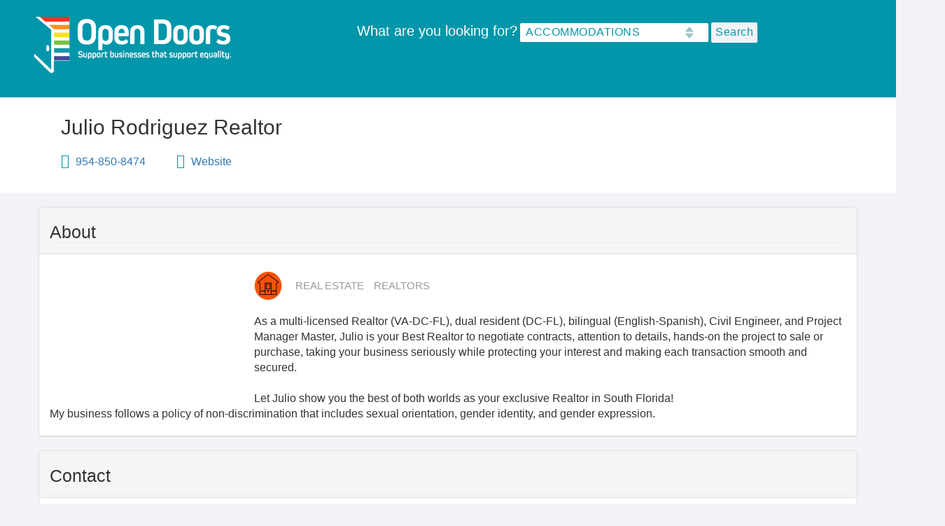

--- FILE ---
content_type: text/html; charset=UTF-8
request_url: https://opendoorsflorida.com/julio-rodriguez-realtor
body_size: 23523
content:


<!-- THEME DEBUG -->
<!-- THEME HOOK: 'html' -->
<!-- FILE NAME SUGGESTIONS:
   * html--node--999.html.twig
   * html--node--%.html.twig
   * html--node.html.twig
   x html.html.twig
-->
<!-- BEGIN OUTPUT from 'themes/custom/opendoors/templates/layout/html.html.twig' -->
<!DOCTYPE html>
<html lang="en" dir="ltr" prefix="content: http://purl.org/rss/1.0/modules/content/  dc: http://purl.org/dc/terms/  foaf: http://xmlns.com/foaf/0.1/  og: http://ogp.me/ns#  rdfs: http://www.w3.org/2000/01/rdf-schema#  schema: http://schema.org/  sioc: http://rdfs.org/sioc/ns#  sioct: http://rdfs.org/sioc/types#  skos: http://www.w3.org/2004/02/skos/core#  xsd: http://www.w3.org/2001/XMLSchema# ">
  <head>
    <meta charset="utf-8" /><script type="text/javascript">(window.NREUM||(NREUM={})).init={ajax:{deny_list:["bam.nr-data.net"]},feature_flags:["soft_nav"]};(window.NREUM||(NREUM={})).loader_config={licenseKey:"NRJS-12efca9ade3e878bdbf",applicationID:"675071952",browserID:"675075183"};;/*! For license information please see nr-loader-rum-1.308.0.min.js.LICENSE.txt */
(()=>{var e,t,r={163:(e,t,r)=>{"use strict";r.d(t,{j:()=>E});var n=r(384),i=r(1741);var a=r(2555);r(860).K7.genericEvents;const s="experimental.resources",o="register",c=e=>{if(!e||"string"!=typeof e)return!1;try{document.createDocumentFragment().querySelector(e)}catch{return!1}return!0};var d=r(2614),u=r(944),l=r(8122);const f="[data-nr-mask]",g=e=>(0,l.a)(e,(()=>{const e={feature_flags:[],experimental:{allow_registered_children:!1,resources:!1},mask_selector:"*",block_selector:"[data-nr-block]",mask_input_options:{color:!1,date:!1,"datetime-local":!1,email:!1,month:!1,number:!1,range:!1,search:!1,tel:!1,text:!1,time:!1,url:!1,week:!1,textarea:!1,select:!1,password:!0}};return{ajax:{deny_list:void 0,block_internal:!0,enabled:!0,autoStart:!0},api:{get allow_registered_children(){return e.feature_flags.includes(o)||e.experimental.allow_registered_children},set allow_registered_children(t){e.experimental.allow_registered_children=t},duplicate_registered_data:!1},browser_consent_mode:{enabled:!1},distributed_tracing:{enabled:void 0,exclude_newrelic_header:void 0,cors_use_newrelic_header:void 0,cors_use_tracecontext_headers:void 0,allowed_origins:void 0},get feature_flags(){return e.feature_flags},set feature_flags(t){e.feature_flags=t},generic_events:{enabled:!0,autoStart:!0},harvest:{interval:30},jserrors:{enabled:!0,autoStart:!0},logging:{enabled:!0,autoStart:!0},metrics:{enabled:!0,autoStart:!0},obfuscate:void 0,page_action:{enabled:!0},page_view_event:{enabled:!0,autoStart:!0},page_view_timing:{enabled:!0,autoStart:!0},performance:{capture_marks:!1,capture_measures:!1,capture_detail:!0,resources:{get enabled(){return e.feature_flags.includes(s)||e.experimental.resources},set enabled(t){e.experimental.resources=t},asset_types:[],first_party_domains:[],ignore_newrelic:!0}},privacy:{cookies_enabled:!0},proxy:{assets:void 0,beacon:void 0},session:{expiresMs:d.wk,inactiveMs:d.BB},session_replay:{autoStart:!0,enabled:!1,preload:!1,sampling_rate:10,error_sampling_rate:100,collect_fonts:!1,inline_images:!1,fix_stylesheets:!0,mask_all_inputs:!0,get mask_text_selector(){return e.mask_selector},set mask_text_selector(t){c(t)?e.mask_selector="".concat(t,",").concat(f):""===t||null===t?e.mask_selector=f:(0,u.R)(5,t)},get block_class(){return"nr-block"},get ignore_class(){return"nr-ignore"},get mask_text_class(){return"nr-mask"},get block_selector(){return e.block_selector},set block_selector(t){c(t)?e.block_selector+=",".concat(t):""!==t&&(0,u.R)(6,t)},get mask_input_options(){return e.mask_input_options},set mask_input_options(t){t&&"object"==typeof t?e.mask_input_options={...t,password:!0}:(0,u.R)(7,t)}},session_trace:{enabled:!0,autoStart:!0},soft_navigations:{enabled:!0,autoStart:!0},spa:{enabled:!0,autoStart:!0},ssl:void 0,user_actions:{enabled:!0,elementAttributes:["id","className","tagName","type"]}}})());var p=r(6154),m=r(9324);let h=0;const v={buildEnv:m.F3,distMethod:m.Xs,version:m.xv,originTime:p.WN},b={consented:!1},y={appMetadata:{},get consented(){return this.session?.state?.consent||b.consented},set consented(e){b.consented=e},customTransaction:void 0,denyList:void 0,disabled:!1,harvester:void 0,isolatedBacklog:!1,isRecording:!1,loaderType:void 0,maxBytes:3e4,obfuscator:void 0,onerror:void 0,ptid:void 0,releaseIds:{},session:void 0,timeKeeper:void 0,registeredEntities:[],jsAttributesMetadata:{bytes:0},get harvestCount(){return++h}},_=e=>{const t=(0,l.a)(e,y),r=Object.keys(v).reduce((e,t)=>(e[t]={value:v[t],writable:!1,configurable:!0,enumerable:!0},e),{});return Object.defineProperties(t,r)};var w=r(5701);const x=e=>{const t=e.startsWith("http");e+="/",r.p=t?e:"https://"+e};var R=r(7836),k=r(3241);const A={accountID:void 0,trustKey:void 0,agentID:void 0,licenseKey:void 0,applicationID:void 0,xpid:void 0},S=e=>(0,l.a)(e,A),T=new Set;function E(e,t={},r,s){let{init:o,info:c,loader_config:d,runtime:u={},exposed:l=!0}=t;if(!c){const e=(0,n.pV)();o=e.init,c=e.info,d=e.loader_config}e.init=g(o||{}),e.loader_config=S(d||{}),c.jsAttributes??={},p.bv&&(c.jsAttributes.isWorker=!0),e.info=(0,a.D)(c);const f=e.init,m=[c.beacon,c.errorBeacon];T.has(e.agentIdentifier)||(f.proxy.assets&&(x(f.proxy.assets),m.push(f.proxy.assets)),f.proxy.beacon&&m.push(f.proxy.beacon),e.beacons=[...m],function(e){const t=(0,n.pV)();Object.getOwnPropertyNames(i.W.prototype).forEach(r=>{const n=i.W.prototype[r];if("function"!=typeof n||"constructor"===n)return;let a=t[r];e[r]&&!1!==e.exposed&&"micro-agent"!==e.runtime?.loaderType&&(t[r]=(...t)=>{const n=e[r](...t);return a?a(...t):n})})}(e),(0,n.US)("activatedFeatures",w.B)),u.denyList=[...f.ajax.deny_list||[],...f.ajax.block_internal?m:[]],u.ptid=e.agentIdentifier,u.loaderType=r,e.runtime=_(u),T.has(e.agentIdentifier)||(e.ee=R.ee.get(e.agentIdentifier),e.exposed=l,(0,k.W)({agentIdentifier:e.agentIdentifier,drained:!!w.B?.[e.agentIdentifier],type:"lifecycle",name:"initialize",feature:void 0,data:e.config})),T.add(e.agentIdentifier)}},384:(e,t,r)=>{"use strict";r.d(t,{NT:()=>s,US:()=>u,Zm:()=>o,bQ:()=>d,dV:()=>c,pV:()=>l});var n=r(6154),i=r(1863),a=r(1910);const s={beacon:"bam.nr-data.net",errorBeacon:"bam.nr-data.net"};function o(){return n.gm.NREUM||(n.gm.NREUM={}),void 0===n.gm.newrelic&&(n.gm.newrelic=n.gm.NREUM),n.gm.NREUM}function c(){let e=o();return e.o||(e.o={ST:n.gm.setTimeout,SI:n.gm.setImmediate||n.gm.setInterval,CT:n.gm.clearTimeout,XHR:n.gm.XMLHttpRequest,REQ:n.gm.Request,EV:n.gm.Event,PR:n.gm.Promise,MO:n.gm.MutationObserver,FETCH:n.gm.fetch,WS:n.gm.WebSocket},(0,a.i)(...Object.values(e.o))),e}function d(e,t){let r=o();r.initializedAgents??={},t.initializedAt={ms:(0,i.t)(),date:new Date},r.initializedAgents[e]=t}function u(e,t){o()[e]=t}function l(){return function(){let e=o();const t=e.info||{};e.info={beacon:s.beacon,errorBeacon:s.errorBeacon,...t}}(),function(){let e=o();const t=e.init||{};e.init={...t}}(),c(),function(){let e=o();const t=e.loader_config||{};e.loader_config={...t}}(),o()}},782:(e,t,r)=>{"use strict";r.d(t,{T:()=>n});const n=r(860).K7.pageViewTiming},860:(e,t,r)=>{"use strict";r.d(t,{$J:()=>u,K7:()=>c,P3:()=>d,XX:()=>i,Yy:()=>o,df:()=>a,qY:()=>n,v4:()=>s});const n="events",i="jserrors",a="browser/blobs",s="rum",o="browser/logs",c={ajax:"ajax",genericEvents:"generic_events",jserrors:i,logging:"logging",metrics:"metrics",pageAction:"page_action",pageViewEvent:"page_view_event",pageViewTiming:"page_view_timing",sessionReplay:"session_replay",sessionTrace:"session_trace",softNav:"soft_navigations",spa:"spa"},d={[c.pageViewEvent]:1,[c.pageViewTiming]:2,[c.metrics]:3,[c.jserrors]:4,[c.spa]:5,[c.ajax]:6,[c.sessionTrace]:7,[c.softNav]:8,[c.sessionReplay]:9,[c.logging]:10,[c.genericEvents]:11},u={[c.pageViewEvent]:s,[c.pageViewTiming]:n,[c.ajax]:n,[c.spa]:n,[c.softNav]:n,[c.metrics]:i,[c.jserrors]:i,[c.sessionTrace]:a,[c.sessionReplay]:a,[c.logging]:o,[c.genericEvents]:"ins"}},944:(e,t,r)=>{"use strict";r.d(t,{R:()=>i});var n=r(3241);function i(e,t){"function"==typeof console.debug&&(console.debug("New Relic Warning: https://github.com/newrelic/newrelic-browser-agent/blob/main/docs/warning-codes.md#".concat(e),t),(0,n.W)({agentIdentifier:null,drained:null,type:"data",name:"warn",feature:"warn",data:{code:e,secondary:t}}))}},1687:(e,t,r)=>{"use strict";r.d(t,{Ak:()=>d,Ze:()=>f,x3:()=>u});var n=r(3241),i=r(7836),a=r(3606),s=r(860),o=r(2646);const c={};function d(e,t){const r={staged:!1,priority:s.P3[t]||0};l(e),c[e].get(t)||c[e].set(t,r)}function u(e,t){e&&c[e]&&(c[e].get(t)&&c[e].delete(t),p(e,t,!1),c[e].size&&g(e))}function l(e){if(!e)throw new Error("agentIdentifier required");c[e]||(c[e]=new Map)}function f(e="",t="feature",r=!1){if(l(e),!e||!c[e].get(t)||r)return p(e,t);c[e].get(t).staged=!0,g(e)}function g(e){const t=Array.from(c[e]);t.every(([e,t])=>t.staged)&&(t.sort((e,t)=>e[1].priority-t[1].priority),t.forEach(([t])=>{c[e].delete(t),p(e,t)}))}function p(e,t,r=!0){const s=e?i.ee.get(e):i.ee,c=a.i.handlers;if(!s.aborted&&s.backlog&&c){if((0,n.W)({agentIdentifier:e,type:"lifecycle",name:"drain",feature:t}),r){const e=s.backlog[t],r=c[t];if(r){for(let t=0;e&&t<e.length;++t)m(e[t],r);Object.entries(r).forEach(([e,t])=>{Object.values(t||{}).forEach(t=>{t[0]?.on&&t[0]?.context()instanceof o.y&&t[0].on(e,t[1])})})}}s.isolatedBacklog||delete c[t],s.backlog[t]=null,s.emit("drain-"+t,[])}}function m(e,t){var r=e[1];Object.values(t[r]||{}).forEach(t=>{var r=e[0];if(t[0]===r){var n=t[1],i=e[3],a=e[2];n.apply(i,a)}})}},1738:(e,t,r)=>{"use strict";r.d(t,{U:()=>g,Y:()=>f});var n=r(3241),i=r(9908),a=r(1863),s=r(944),o=r(5701),c=r(3969),d=r(8362),u=r(860),l=r(4261);function f(e,t,r,a){const f=a||r;!f||f[e]&&f[e]!==d.d.prototype[e]||(f[e]=function(){(0,i.p)(c.xV,["API/"+e+"/called"],void 0,u.K7.metrics,r.ee),(0,n.W)({agentIdentifier:r.agentIdentifier,drained:!!o.B?.[r.agentIdentifier],type:"data",name:"api",feature:l.Pl+e,data:{}});try{return t.apply(this,arguments)}catch(e){(0,s.R)(23,e)}})}function g(e,t,r,n,s){const o=e.info;null===r?delete o.jsAttributes[t]:o.jsAttributes[t]=r,(s||null===r)&&(0,i.p)(l.Pl+n,[(0,a.t)(),t,r],void 0,"session",e.ee)}},1741:(e,t,r)=>{"use strict";r.d(t,{W:()=>a});var n=r(944),i=r(4261);class a{#e(e,...t){if(this[e]!==a.prototype[e])return this[e](...t);(0,n.R)(35,e)}addPageAction(e,t){return this.#e(i.hG,e,t)}register(e){return this.#e(i.eY,e)}recordCustomEvent(e,t){return this.#e(i.fF,e,t)}setPageViewName(e,t){return this.#e(i.Fw,e,t)}setCustomAttribute(e,t,r){return this.#e(i.cD,e,t,r)}noticeError(e,t){return this.#e(i.o5,e,t)}setUserId(e,t=!1){return this.#e(i.Dl,e,t)}setApplicationVersion(e){return this.#e(i.nb,e)}setErrorHandler(e){return this.#e(i.bt,e)}addRelease(e,t){return this.#e(i.k6,e,t)}log(e,t){return this.#e(i.$9,e,t)}start(){return this.#e(i.d3)}finished(e){return this.#e(i.BL,e)}recordReplay(){return this.#e(i.CH)}pauseReplay(){return this.#e(i.Tb)}addToTrace(e){return this.#e(i.U2,e)}setCurrentRouteName(e){return this.#e(i.PA,e)}interaction(e){return this.#e(i.dT,e)}wrapLogger(e,t,r){return this.#e(i.Wb,e,t,r)}measure(e,t){return this.#e(i.V1,e,t)}consent(e){return this.#e(i.Pv,e)}}},1863:(e,t,r)=>{"use strict";function n(){return Math.floor(performance.now())}r.d(t,{t:()=>n})},1910:(e,t,r)=>{"use strict";r.d(t,{i:()=>a});var n=r(944);const i=new Map;function a(...e){return e.every(e=>{if(i.has(e))return i.get(e);const t="function"==typeof e?e.toString():"",r=t.includes("[native code]"),a=t.includes("nrWrapper");return r||a||(0,n.R)(64,e?.name||t),i.set(e,r),r})}},2555:(e,t,r)=>{"use strict";r.d(t,{D:()=>o,f:()=>s});var n=r(384),i=r(8122);const a={beacon:n.NT.beacon,errorBeacon:n.NT.errorBeacon,licenseKey:void 0,applicationID:void 0,sa:void 0,queueTime:void 0,applicationTime:void 0,ttGuid:void 0,user:void 0,account:void 0,product:void 0,extra:void 0,jsAttributes:{},userAttributes:void 0,atts:void 0,transactionName:void 0,tNamePlain:void 0};function s(e){try{return!!e.licenseKey&&!!e.errorBeacon&&!!e.applicationID}catch(e){return!1}}const o=e=>(0,i.a)(e,a)},2614:(e,t,r)=>{"use strict";r.d(t,{BB:()=>s,H3:()=>n,g:()=>d,iL:()=>c,tS:()=>o,uh:()=>i,wk:()=>a});const n="NRBA",i="SESSION",a=144e5,s=18e5,o={STARTED:"session-started",PAUSE:"session-pause",RESET:"session-reset",RESUME:"session-resume",UPDATE:"session-update"},c={SAME_TAB:"same-tab",CROSS_TAB:"cross-tab"},d={OFF:0,FULL:1,ERROR:2}},2646:(e,t,r)=>{"use strict";r.d(t,{y:()=>n});class n{constructor(e){this.contextId=e}}},2843:(e,t,r)=>{"use strict";r.d(t,{G:()=>a,u:()=>i});var n=r(3878);function i(e,t=!1,r,i){(0,n.DD)("visibilitychange",function(){if(t)return void("hidden"===document.visibilityState&&e());e(document.visibilityState)},r,i)}function a(e,t,r){(0,n.sp)("pagehide",e,t,r)}},3241:(e,t,r)=>{"use strict";r.d(t,{W:()=>a});var n=r(6154);const i="newrelic";function a(e={}){try{n.gm.dispatchEvent(new CustomEvent(i,{detail:e}))}catch(e){}}},3606:(e,t,r)=>{"use strict";r.d(t,{i:()=>a});var n=r(9908);a.on=s;var i=a.handlers={};function a(e,t,r,a){s(a||n.d,i,e,t,r)}function s(e,t,r,i,a){a||(a="feature"),e||(e=n.d);var s=t[a]=t[a]||{};(s[r]=s[r]||[]).push([e,i])}},3878:(e,t,r)=>{"use strict";function n(e,t){return{capture:e,passive:!1,signal:t}}function i(e,t,r=!1,i){window.addEventListener(e,t,n(r,i))}function a(e,t,r=!1,i){document.addEventListener(e,t,n(r,i))}r.d(t,{DD:()=>a,jT:()=>n,sp:()=>i})},3969:(e,t,r)=>{"use strict";r.d(t,{TZ:()=>n,XG:()=>o,rs:()=>i,xV:()=>s,z_:()=>a});const n=r(860).K7.metrics,i="sm",a="cm",s="storeSupportabilityMetrics",o="storeEventMetrics"},4234:(e,t,r)=>{"use strict";r.d(t,{W:()=>a});var n=r(7836),i=r(1687);class a{constructor(e,t){this.agentIdentifier=e,this.ee=n.ee.get(e),this.featureName=t,this.blocked=!1}deregisterDrain(){(0,i.x3)(this.agentIdentifier,this.featureName)}}},4261:(e,t,r)=>{"use strict";r.d(t,{$9:()=>d,BL:()=>o,CH:()=>g,Dl:()=>_,Fw:()=>y,PA:()=>h,Pl:()=>n,Pv:()=>k,Tb:()=>l,U2:()=>a,V1:()=>R,Wb:()=>x,bt:()=>b,cD:()=>v,d3:()=>w,dT:()=>c,eY:()=>p,fF:()=>f,hG:()=>i,k6:()=>s,nb:()=>m,o5:()=>u});const n="api-",i="addPageAction",a="addToTrace",s="addRelease",o="finished",c="interaction",d="log",u="noticeError",l="pauseReplay",f="recordCustomEvent",g="recordReplay",p="register",m="setApplicationVersion",h="setCurrentRouteName",v="setCustomAttribute",b="setErrorHandler",y="setPageViewName",_="setUserId",w="start",x="wrapLogger",R="measure",k="consent"},5289:(e,t,r)=>{"use strict";r.d(t,{GG:()=>s,Qr:()=>c,sB:()=>o});var n=r(3878),i=r(6389);function a(){return"undefined"==typeof document||"complete"===document.readyState}function s(e,t){if(a())return e();const r=(0,i.J)(e),s=setInterval(()=>{a()&&(clearInterval(s),r())},500);(0,n.sp)("load",r,t)}function o(e){if(a())return e();(0,n.DD)("DOMContentLoaded",e)}function c(e){if(a())return e();(0,n.sp)("popstate",e)}},5607:(e,t,r)=>{"use strict";r.d(t,{W:()=>n});const n=(0,r(9566).bz)()},5701:(e,t,r)=>{"use strict";r.d(t,{B:()=>a,t:()=>s});var n=r(3241);const i=new Set,a={};function s(e,t){const r=t.agentIdentifier;a[r]??={},e&&"object"==typeof e&&(i.has(r)||(t.ee.emit("rumresp",[e]),a[r]=e,i.add(r),(0,n.W)({agentIdentifier:r,loaded:!0,drained:!0,type:"lifecycle",name:"load",feature:void 0,data:e})))}},6154:(e,t,r)=>{"use strict";r.d(t,{OF:()=>c,RI:()=>i,WN:()=>u,bv:()=>a,eN:()=>l,gm:()=>s,mw:()=>o,sb:()=>d});var n=r(1863);const i="undefined"!=typeof window&&!!window.document,a="undefined"!=typeof WorkerGlobalScope&&("undefined"!=typeof self&&self instanceof WorkerGlobalScope&&self.navigator instanceof WorkerNavigator||"undefined"!=typeof globalThis&&globalThis instanceof WorkerGlobalScope&&globalThis.navigator instanceof WorkerNavigator),s=i?window:"undefined"!=typeof WorkerGlobalScope&&("undefined"!=typeof self&&self instanceof WorkerGlobalScope&&self||"undefined"!=typeof globalThis&&globalThis instanceof WorkerGlobalScope&&globalThis),o=Boolean("hidden"===s?.document?.visibilityState),c=/iPad|iPhone|iPod/.test(s.navigator?.userAgent),d=c&&"undefined"==typeof SharedWorker,u=((()=>{const e=s.navigator?.userAgent?.match(/Firefox[/\s](\d+\.\d+)/);Array.isArray(e)&&e.length>=2&&e[1]})(),Date.now()-(0,n.t)()),l=()=>"undefined"!=typeof PerformanceNavigationTiming&&s?.performance?.getEntriesByType("navigation")?.[0]?.responseStart},6389:(e,t,r)=>{"use strict";function n(e,t=500,r={}){const n=r?.leading||!1;let i;return(...r)=>{n&&void 0===i&&(e.apply(this,r),i=setTimeout(()=>{i=clearTimeout(i)},t)),n||(clearTimeout(i),i=setTimeout(()=>{e.apply(this,r)},t))}}function i(e){let t=!1;return(...r)=>{t||(t=!0,e.apply(this,r))}}r.d(t,{J:()=>i,s:()=>n})},6630:(e,t,r)=>{"use strict";r.d(t,{T:()=>n});const n=r(860).K7.pageViewEvent},7699:(e,t,r)=>{"use strict";r.d(t,{It:()=>a,KC:()=>o,No:()=>i,qh:()=>s});var n=r(860);const i=16e3,a=1e6,s="SESSION_ERROR",o={[n.K7.logging]:!0,[n.K7.genericEvents]:!1,[n.K7.jserrors]:!1,[n.K7.ajax]:!1}},7836:(e,t,r)=>{"use strict";r.d(t,{P:()=>o,ee:()=>c});var n=r(384),i=r(8990),a=r(2646),s=r(5607);const o="nr@context:".concat(s.W),c=function e(t,r){var n={},s={},u={},l=!1;try{l=16===r.length&&d.initializedAgents?.[r]?.runtime.isolatedBacklog}catch(e){}var f={on:p,addEventListener:p,removeEventListener:function(e,t){var r=n[e];if(!r)return;for(var i=0;i<r.length;i++)r[i]===t&&r.splice(i,1)},emit:function(e,r,n,i,a){!1!==a&&(a=!0);if(c.aborted&&!i)return;t&&a&&t.emit(e,r,n);var o=g(n);m(e).forEach(e=>{e.apply(o,r)});var d=v()[s[e]];d&&d.push([f,e,r,o]);return o},get:h,listeners:m,context:g,buffer:function(e,t){const r=v();if(t=t||"feature",f.aborted)return;Object.entries(e||{}).forEach(([e,n])=>{s[n]=t,t in r||(r[t]=[])})},abort:function(){f._aborted=!0,Object.keys(f.backlog).forEach(e=>{delete f.backlog[e]})},isBuffering:function(e){return!!v()[s[e]]},debugId:r,backlog:l?{}:t&&"object"==typeof t.backlog?t.backlog:{},isolatedBacklog:l};return Object.defineProperty(f,"aborted",{get:()=>{let e=f._aborted||!1;return e||(t&&(e=t.aborted),e)}}),f;function g(e){return e&&e instanceof a.y?e:e?(0,i.I)(e,o,()=>new a.y(o)):new a.y(o)}function p(e,t){n[e]=m(e).concat(t)}function m(e){return n[e]||[]}function h(t){return u[t]=u[t]||e(f,t)}function v(){return f.backlog}}(void 0,"globalEE"),d=(0,n.Zm)();d.ee||(d.ee=c)},8122:(e,t,r)=>{"use strict";r.d(t,{a:()=>i});var n=r(944);function i(e,t){try{if(!e||"object"!=typeof e)return(0,n.R)(3);if(!t||"object"!=typeof t)return(0,n.R)(4);const r=Object.create(Object.getPrototypeOf(t),Object.getOwnPropertyDescriptors(t)),a=0===Object.keys(r).length?e:r;for(let s in a)if(void 0!==e[s])try{if(null===e[s]){r[s]=null;continue}Array.isArray(e[s])&&Array.isArray(t[s])?r[s]=Array.from(new Set([...e[s],...t[s]])):"object"==typeof e[s]&&"object"==typeof t[s]?r[s]=i(e[s],t[s]):r[s]=e[s]}catch(e){r[s]||(0,n.R)(1,e)}return r}catch(e){(0,n.R)(2,e)}}},8362:(e,t,r)=>{"use strict";r.d(t,{d:()=>a});var n=r(9566),i=r(1741);class a extends i.W{agentIdentifier=(0,n.LA)(16)}},8374:(e,t,r)=>{r.nc=(()=>{try{return document?.currentScript?.nonce}catch(e){}return""})()},8990:(e,t,r)=>{"use strict";r.d(t,{I:()=>i});var n=Object.prototype.hasOwnProperty;function i(e,t,r){if(n.call(e,t))return e[t];var i=r();if(Object.defineProperty&&Object.keys)try{return Object.defineProperty(e,t,{value:i,writable:!0,enumerable:!1}),i}catch(e){}return e[t]=i,i}},9324:(e,t,r)=>{"use strict";r.d(t,{F3:()=>i,Xs:()=>a,xv:()=>n});const n="1.308.0",i="PROD",a="CDN"},9566:(e,t,r)=>{"use strict";r.d(t,{LA:()=>o,bz:()=>s});var n=r(6154);const i="xxxxxxxx-xxxx-4xxx-yxxx-xxxxxxxxxxxx";function a(e,t){return e?15&e[t]:16*Math.random()|0}function s(){const e=n.gm?.crypto||n.gm?.msCrypto;let t,r=0;return e&&e.getRandomValues&&(t=e.getRandomValues(new Uint8Array(30))),i.split("").map(e=>"x"===e?a(t,r++).toString(16):"y"===e?(3&a()|8).toString(16):e).join("")}function o(e){const t=n.gm?.crypto||n.gm?.msCrypto;let r,i=0;t&&t.getRandomValues&&(r=t.getRandomValues(new Uint8Array(e)));const s=[];for(var o=0;o<e;o++)s.push(a(r,i++).toString(16));return s.join("")}},9908:(e,t,r)=>{"use strict";r.d(t,{d:()=>n,p:()=>i});var n=r(7836).ee.get("handle");function i(e,t,r,i,a){a?(a.buffer([e],i),a.emit(e,t,r)):(n.buffer([e],i),n.emit(e,t,r))}}},n={};function i(e){var t=n[e];if(void 0!==t)return t.exports;var a=n[e]={exports:{}};return r[e](a,a.exports,i),a.exports}i.m=r,i.d=(e,t)=>{for(var r in t)i.o(t,r)&&!i.o(e,r)&&Object.defineProperty(e,r,{enumerable:!0,get:t[r]})},i.f={},i.e=e=>Promise.all(Object.keys(i.f).reduce((t,r)=>(i.f[r](e,t),t),[])),i.u=e=>"nr-rum-1.308.0.min.js",i.o=(e,t)=>Object.prototype.hasOwnProperty.call(e,t),e={},t="NRBA-1.308.0.PROD:",i.l=(r,n,a,s)=>{if(e[r])e[r].push(n);else{var o,c;if(void 0!==a)for(var d=document.getElementsByTagName("script"),u=0;u<d.length;u++){var l=d[u];if(l.getAttribute("src")==r||l.getAttribute("data-webpack")==t+a){o=l;break}}if(!o){c=!0;var f={296:"sha512-+MIMDsOcckGXa1EdWHqFNv7P+JUkd5kQwCBr3KE6uCvnsBNUrdSt4a/3/L4j4TxtnaMNjHpza2/erNQbpacJQA=="};(o=document.createElement("script")).charset="utf-8",i.nc&&o.setAttribute("nonce",i.nc),o.setAttribute("data-webpack",t+a),o.src=r,0!==o.src.indexOf(window.location.origin+"/")&&(o.crossOrigin="anonymous"),f[s]&&(o.integrity=f[s])}e[r]=[n];var g=(t,n)=>{o.onerror=o.onload=null,clearTimeout(p);var i=e[r];if(delete e[r],o.parentNode&&o.parentNode.removeChild(o),i&&i.forEach(e=>e(n)),t)return t(n)},p=setTimeout(g.bind(null,void 0,{type:"timeout",target:o}),12e4);o.onerror=g.bind(null,o.onerror),o.onload=g.bind(null,o.onload),c&&document.head.appendChild(o)}},i.r=e=>{"undefined"!=typeof Symbol&&Symbol.toStringTag&&Object.defineProperty(e,Symbol.toStringTag,{value:"Module"}),Object.defineProperty(e,"__esModule",{value:!0})},i.p="https://js-agent.newrelic.com/",(()=>{var e={374:0,840:0};i.f.j=(t,r)=>{var n=i.o(e,t)?e[t]:void 0;if(0!==n)if(n)r.push(n[2]);else{var a=new Promise((r,i)=>n=e[t]=[r,i]);r.push(n[2]=a);var s=i.p+i.u(t),o=new Error;i.l(s,r=>{if(i.o(e,t)&&(0!==(n=e[t])&&(e[t]=void 0),n)){var a=r&&("load"===r.type?"missing":r.type),s=r&&r.target&&r.target.src;o.message="Loading chunk "+t+" failed: ("+a+": "+s+")",o.name="ChunkLoadError",o.type=a,o.request=s,n[1](o)}},"chunk-"+t,t)}};var t=(t,r)=>{var n,a,[s,o,c]=r,d=0;if(s.some(t=>0!==e[t])){for(n in o)i.o(o,n)&&(i.m[n]=o[n]);if(c)c(i)}for(t&&t(r);d<s.length;d++)a=s[d],i.o(e,a)&&e[a]&&e[a][0](),e[a]=0},r=self["webpackChunk:NRBA-1.308.0.PROD"]=self["webpackChunk:NRBA-1.308.0.PROD"]||[];r.forEach(t.bind(null,0)),r.push=t.bind(null,r.push.bind(r))})(),(()=>{"use strict";i(8374);var e=i(8362),t=i(860);const r=Object.values(t.K7);var n=i(163);var a=i(9908),s=i(1863),o=i(4261),c=i(1738);var d=i(1687),u=i(4234),l=i(5289),f=i(6154),g=i(944),p=i(384);const m=e=>f.RI&&!0===e?.privacy.cookies_enabled;function h(e){return!!(0,p.dV)().o.MO&&m(e)&&!0===e?.session_trace.enabled}var v=i(6389),b=i(7699);class y extends u.W{constructor(e,t){super(e.agentIdentifier,t),this.agentRef=e,this.abortHandler=void 0,this.featAggregate=void 0,this.loadedSuccessfully=void 0,this.onAggregateImported=new Promise(e=>{this.loadedSuccessfully=e}),this.deferred=Promise.resolve(),!1===e.init[this.featureName].autoStart?this.deferred=new Promise((t,r)=>{this.ee.on("manual-start-all",(0,v.J)(()=>{(0,d.Ak)(e.agentIdentifier,this.featureName),t()}))}):(0,d.Ak)(e.agentIdentifier,t)}importAggregator(e,t,r={}){if(this.featAggregate)return;const n=async()=>{let n;await this.deferred;try{if(m(e.init)){const{setupAgentSession:t}=await i.e(296).then(i.bind(i,3305));n=t(e)}}catch(e){(0,g.R)(20,e),this.ee.emit("internal-error",[e]),(0,a.p)(b.qh,[e],void 0,this.featureName,this.ee)}try{if(!this.#t(this.featureName,n,e.init))return(0,d.Ze)(this.agentIdentifier,this.featureName),void this.loadedSuccessfully(!1);const{Aggregate:i}=await t();this.featAggregate=new i(e,r),e.runtime.harvester.initializedAggregates.push(this.featAggregate),this.loadedSuccessfully(!0)}catch(e){(0,g.R)(34,e),this.abortHandler?.(),(0,d.Ze)(this.agentIdentifier,this.featureName,!0),this.loadedSuccessfully(!1),this.ee&&this.ee.abort()}};f.RI?(0,l.GG)(()=>n(),!0):n()}#t(e,r,n){if(this.blocked)return!1;switch(e){case t.K7.sessionReplay:return h(n)&&!!r;case t.K7.sessionTrace:return!!r;default:return!0}}}var _=i(6630),w=i(2614),x=i(3241);class R extends y{static featureName=_.T;constructor(e){var t;super(e,_.T),this.setupInspectionEvents(e.agentIdentifier),t=e,(0,c.Y)(o.Fw,function(e,r){"string"==typeof e&&("/"!==e.charAt(0)&&(e="/"+e),t.runtime.customTransaction=(r||"http://custom.transaction")+e,(0,a.p)(o.Pl+o.Fw,[(0,s.t)()],void 0,void 0,t.ee))},t),this.importAggregator(e,()=>i.e(296).then(i.bind(i,3943)))}setupInspectionEvents(e){const t=(t,r)=>{t&&(0,x.W)({agentIdentifier:e,timeStamp:t.timeStamp,loaded:"complete"===t.target.readyState,type:"window",name:r,data:t.target.location+""})};(0,l.sB)(e=>{t(e,"DOMContentLoaded")}),(0,l.GG)(e=>{t(e,"load")}),(0,l.Qr)(e=>{t(e,"navigate")}),this.ee.on(w.tS.UPDATE,(t,r)=>{(0,x.W)({agentIdentifier:e,type:"lifecycle",name:"session",data:r})})}}class k extends e.d{constructor(e){var t;(super(),f.gm)?(this.features={},(0,p.bQ)(this.agentIdentifier,this),this.desiredFeatures=new Set(e.features||[]),this.desiredFeatures.add(R),(0,n.j)(this,e,e.loaderType||"agent"),t=this,(0,c.Y)(o.cD,function(e,r,n=!1){if("string"==typeof e){if(["string","number","boolean"].includes(typeof r)||null===r)return(0,c.U)(t,e,r,o.cD,n);(0,g.R)(40,typeof r)}else(0,g.R)(39,typeof e)},t),function(e){(0,c.Y)(o.Dl,function(t,r=!1){if("string"!=typeof t&&null!==t)return void(0,g.R)(41,typeof t);const n=e.info.jsAttributes["enduser.id"];r&&null!=n&&n!==t?(0,a.p)(o.Pl+"setUserIdAndResetSession",[t],void 0,"session",e.ee):(0,c.U)(e,"enduser.id",t,o.Dl,!0)},e)}(this),function(e){(0,c.Y)(o.nb,function(t){if("string"==typeof t||null===t)return(0,c.U)(e,"application.version",t,o.nb,!1);(0,g.R)(42,typeof t)},e)}(this),function(e){(0,c.Y)(o.d3,function(){e.ee.emit("manual-start-all")},e)}(this),function(e){(0,c.Y)(o.Pv,function(t=!0){if("boolean"==typeof t){if((0,a.p)(o.Pl+o.Pv,[t],void 0,"session",e.ee),e.runtime.consented=t,t){const t=e.features.page_view_event;t.onAggregateImported.then(e=>{const r=t.featAggregate;e&&!r.sentRum&&r.sendRum()})}}else(0,g.R)(65,typeof t)},e)}(this),this.run()):(0,g.R)(21)}get config(){return{info:this.info,init:this.init,loader_config:this.loader_config,runtime:this.runtime}}get api(){return this}run(){try{const e=function(e){const t={};return r.forEach(r=>{t[r]=!!e[r]?.enabled}),t}(this.init),n=[...this.desiredFeatures];n.sort((e,r)=>t.P3[e.featureName]-t.P3[r.featureName]),n.forEach(r=>{if(!e[r.featureName]&&r.featureName!==t.K7.pageViewEvent)return;if(r.featureName===t.K7.spa)return void(0,g.R)(67);const n=function(e){switch(e){case t.K7.ajax:return[t.K7.jserrors];case t.K7.sessionTrace:return[t.K7.ajax,t.K7.pageViewEvent];case t.K7.sessionReplay:return[t.K7.sessionTrace];case t.K7.pageViewTiming:return[t.K7.pageViewEvent];default:return[]}}(r.featureName).filter(e=>!(e in this.features));n.length>0&&(0,g.R)(36,{targetFeature:r.featureName,missingDependencies:n}),this.features[r.featureName]=new r(this)})}catch(e){(0,g.R)(22,e);for(const e in this.features)this.features[e].abortHandler?.();const t=(0,p.Zm)();delete t.initializedAgents[this.agentIdentifier]?.features,delete this.sharedAggregator;return t.ee.get(this.agentIdentifier).abort(),!1}}}var A=i(2843),S=i(782);class T extends y{static featureName=S.T;constructor(e){super(e,S.T),f.RI&&((0,A.u)(()=>(0,a.p)("docHidden",[(0,s.t)()],void 0,S.T,this.ee),!0),(0,A.G)(()=>(0,a.p)("winPagehide",[(0,s.t)()],void 0,S.T,this.ee)),this.importAggregator(e,()=>i.e(296).then(i.bind(i,2117))))}}var E=i(3969);class I extends y{static featureName=E.TZ;constructor(e){super(e,E.TZ),f.RI&&document.addEventListener("securitypolicyviolation",e=>{(0,a.p)(E.xV,["Generic/CSPViolation/Detected"],void 0,this.featureName,this.ee)}),this.importAggregator(e,()=>i.e(296).then(i.bind(i,9623)))}}new k({features:[R,T,I],loaderType:"lite"})})()})();</script>
<script async src="https://www.googletagmanager.com/gtag/js?id=UA-177931604-1"></script>
<script>window.dataLayer = window.dataLayer || [];function gtag(){dataLayer.push(arguments)};gtag("js", new Date());gtag("config", "UA-177931604-1", {"groups":"default","anonymize_ip":true});</script>
<meta name="Generator" content="Drupal 8 (https://www.drupal.org)" />
<meta name="MobileOptimized" content="width" />
<meta name="HandheldFriendly" content="true" />
<meta name="viewport" content="width=device-width, initial-scale=1.0" />
<link rel="shortcut icon" href="/sites/default/files/favicon.ico" type="image/vnd.microsoft.icon" />
<link rel="canonical" href="https://opendoorsflorida.com/julio-rodriguez-realtor" />
<link rel="shortlink" href="https://opendoorsflorida.com/node/999" />
<link rel="revision" href="https://opendoorsflorida.com/julio-rodriguez-realtor" />

    <title>Julio Rodriguez Realtor | Open Doors Florida</title>
    <link rel="stylesheet" media="all" href="/sites/default/files/css/css_pX7RSzYKUgJO_JTpuLYiwa7BcR0dx6SVNGccQ3iYL4s.css" />
<link rel="stylesheet" media="all" href="https://cdn.jsdelivr.net/npm/bootstrap@3.4.1/dist/css/bootstrap.min.css" />
<link rel="stylesheet" media="all" href="https://cdn.jsdelivr.net/npm/@unicorn-fail/drupal-bootstrap-styles@0.0.2/dist/3.4.0/8.x-3.x/drupal-bootstrap.min.css" />
<link rel="stylesheet" media="all" href="/sites/default/files/css/css_I8XNJTzxJ2vqxSGqqMNJhuBUmVoxWRHW1SIKJk0_HVc.css" />

    
<!--[if lte IE 8]>
<script src="/sites/default/files/js/js_VtafjXmRvoUgAzqzYTA3Wrjkx9wcWhjP0G4ZnnqRamA.js"></script>
<![endif]-->
<script src="https://use.fontawesome.com/releases/v5.12.0/js/all.js" data-search-pseudo-elements></script>
<script src="https://use.fontawesome.com/releases/v5.12.0/js/v4-shims.js" data-search-pseudo-elements></script>

  </head>
  <body class="path-node page-node-type-business">
        <a href="#main-content" class="visually-hidden focusable skip-link">
      Skip to main content
    </a>
    
    

<!-- THEME DEBUG -->
<!-- THEME HOOK: 'off_canvas_page_wrapper' -->
<!-- BEGIN OUTPUT from 'core/modules/system/templates/off-canvas-page-wrapper.html.twig' -->
  <div class="dialog-off-canvas-main-canvas" data-off-canvas-main-canvas>
    

<!-- THEME DEBUG -->
<!-- THEME HOOK: 'page' -->
<!-- FILE NAME SUGGESTIONS:
   * page--node--999.html.twig
   * page--node--%.html.twig
   * page--node.html.twig
   x page.html.twig
-->
<!-- BEGIN OUTPUT from 'themes/custom/opendoors/templates/system/page.html.twig' -->
          <header class="navbar navbar-default container" id="navbar" role="banner">
      
                              <div class="ubernav"> 
            

<!-- THEME DEBUG -->
<!-- THEME HOOK: 'region' -->
<!-- FILE NAME SUGGESTIONS:
   * region--ubernav.html.twig
   x region.html.twig
-->
<!-- BEGIN OUTPUT from 'themes/custom/opendoors/templates/layout/region.html.twig' -->
  <div class="region region-ubernav">
    

<!-- THEME DEBUG -->
<!-- THEME HOOK: 'block' -->
<!-- FILE NAME SUGGESTIONS:
   * block--googletranslate.html.twig
   * block--block-content--468124d3-bd0c-4a5a-8f80-3d45d95badd4.html.twig
   * block--block-content.html.twig
   x block.html.twig
-->
<!-- BEGIN OUTPUT from 'themes/custom/opendoors/templates/block/block.html.twig' -->
<section id="block-googletranslate" class="block block-block-content block-block-content468124d3-bd0c-4a5a-8f80-3d45d95badd4 clearfix">
  
    

      

<!-- THEME DEBUG -->
<!-- THEME HOOK: 'layout__onecol' -->
<!-- FILE NAME SUGGESTIONS:
   x layout--onecol.html.twig
   x layout--onecol.html.twig
   * layout.html.twig
-->
<!-- BEGIN OUTPUT from 'core/modules/layout_discovery/layouts/onecol/layout--onecol.html.twig' -->
  <div class="layout layout--onecol">
    <div  class="layout__region layout__region--content">
      

<!-- THEME DEBUG -->
<!-- THEME HOOK: 'block' -->
<!-- FILE NAME SUGGESTIONS:
   * block--field-block--block-content--basic--body.html.twig
   * block--field-block--block-content--basic.html.twig
   * block--field-block--block-content.html.twig
   * block--field-block.html.twig
   * block--layout-builder.html.twig
   x block.html.twig
-->
<!-- BEGIN OUTPUT from 'themes/custom/opendoors/templates/block/block.html.twig' -->
<section class="block block-layout-builder block-field-blockblock-contentbasicbody clearfix">
  
    

      

<!-- THEME DEBUG -->
<!-- THEME HOOK: 'field' -->
<!-- FILE NAME SUGGESTIONS:
   * field--block-content--body--basic--default.html.twig
   * field--block-content--body--basic.html.twig
   * field--block-content--body.html.twig
   * field--block-content--basic.html.twig
   * field--body.html.twig
   * field--text-with-summary.html.twig
   x field.html.twig
-->
<!-- BEGIN OUTPUT from 'themes/custom/opendoors/templates/field/field.html.twig' -->

            <div class="field field--name-body field--type-text-with-summary field--label-hidden field--item"><div class="googletranslate">
<div id="google_translate_element"> </div>
<script type="text/javascript">
<!--//--><![CDATA[// ><!--

  function googleTranslateElementInit() {
    new google.translate.TranslateElement({pageLanguage: 'en'}, 'google_translate_element');
  }

//--><!]]>
</script><script type="text/javascript" src="//translate.google.com/translate_a/element.js?cb=googleTranslateElementInit"></script>
</div></div>
      
<!-- END OUTPUT from 'themes/custom/opendoors/templates/field/field.html.twig' -->


  </section>


<!-- END OUTPUT from 'themes/custom/opendoors/templates/block/block.html.twig' -->


    </div>
  </div>

<!-- END OUTPUT from 'core/modules/layout_discovery/layouts/onecol/layout--onecol.html.twig' -->


  </section>


<!-- END OUTPUT from 'themes/custom/opendoors/templates/block/block.html.twig' -->


  </div>

<!-- END OUTPUT from 'themes/custom/opendoors/templates/layout/region.html.twig' -->


          </div>
              


      <div class="navbar-header">
        

<!-- THEME DEBUG -->
<!-- THEME HOOK: 'region' -->
<!-- FILE NAME SUGGESTIONS:
   * region--navigation.html.twig
   x region.html.twig
-->
<!-- BEGIN OUTPUT from 'themes/custom/opendoors/templates/layout/region.html.twig' -->
  <div class="region region-navigation">
    

<!-- THEME DEBUG -->
<!-- THEME HOOK: 'block' -->
<!-- FILE NAME SUGGESTIONS:
   * block--opendoors-branding.html.twig
   x block--system-branding-block.html.twig
   * block--system.html.twig
   * block.html.twig
-->
<!-- BEGIN OUTPUT from 'themes/custom/opendoors/templates/block/block--system-branding-block.html.twig' -->
      <a class="logo navbar-btn pull-left" href="/" title="Home" rel="home">
      <img src="/sites/default/files/OPEN_DOORS_LOGO-small-white.png" alt="Home" />
    </a>
      
<!-- END OUTPUT from 'themes/custom/opendoors/templates/block/block--system-branding-block.html.twig' -->


  </div>

<!-- END OUTPUT from 'themes/custom/opendoors/templates/layout/region.html.twig' -->


                      </div>

                  

                              <div class="lowernav"> 
            

<!-- THEME DEBUG -->
<!-- THEME HOOK: 'region' -->
<!-- FILE NAME SUGGESTIONS:
   * region--lower-nav.html.twig
   x region.html.twig
-->
<!-- BEGIN OUTPUT from 'themes/custom/opendoors/templates/layout/region.html.twig' -->
  <div class="region region-lower-nav">
    

<!-- THEME DEBUG -->
<!-- THEME HOOK: 'block' -->
<!-- FILE NAME SUGGESTIONS:
   * block--businesscategoryselectbarnotfront.html.twig
   * block--block-content--13ccc856-d783-47ff-b06c-c5484ac9e650.html.twig
   * block--block-content.html.twig
   x block.html.twig
-->
<!-- BEGIN OUTPUT from 'themes/custom/opendoors/templates/block/block.html.twig' -->
<section id="block-businesscategoryselectbarnotfront" class="block block-block-content block-block-content13ccc856-d783-47ff-b06c-c5484ac9e650 clearfix">
  
    

      

<!-- THEME DEBUG -->
<!-- THEME HOOK: 'layout__onecol' -->
<!-- FILE NAME SUGGESTIONS:
   x layout--onecol.html.twig
   x layout--onecol.html.twig
   * layout.html.twig
-->
<!-- BEGIN OUTPUT from 'core/modules/layout_discovery/layouts/onecol/layout--onecol.html.twig' -->
  <div class="layout layout--onecol">
    <div  class="layout__region layout__region--content">
      

<!-- THEME DEBUG -->
<!-- THEME HOOK: 'block' -->
<!-- FILE NAME SUGGESTIONS:
   * block--field-block--block-content--basic--body.html.twig
   * block--field-block--block-content--basic.html.twig
   * block--field-block--block-content.html.twig
   * block--field-block.html.twig
   * block--layout-builder.html.twig
   x block.html.twig
-->
<!-- BEGIN OUTPUT from 'themes/custom/opendoors/templates/block/block.html.twig' -->
<section class="block block-layout-builder block-field-blockblock-contentbasicbody clearfix">
  
    

      

<!-- THEME DEBUG -->
<!-- THEME HOOK: 'field' -->
<!-- FILE NAME SUGGESTIONS:
   * field--block-content--body--basic--default.html.twig
   * field--block-content--body--basic.html.twig
   * field--block-content--body.html.twig
   * field--block-content--basic.html.twig
   * field--body.html.twig
   * field--text-with-summary.html.twig
   x field.html.twig
-->
<!-- BEGIN OUTPUT from 'themes/custom/opendoors/templates/field/field.html.twig' -->

            <div class="field field--name-body field--type-text-with-summary field--label-hidden field--item"><div class="bizcatsearch front">
<form action="/business-category-search" method="get"><label for="parent_target_id">What are you looking for?</label> <select id="parent_target_id" class="goog-te-combo" name="parent_target_id"><option value="2">Accommodations</option><option value="3">Arts &amp; Entertainment</option><option value="4">Automotive</option><option value="15">Business &amp; Technology</option><option value="5">Food &amp; Drink</option><option value="6">Health &amp; Wellness</option><option value="7">Home &amp; Buildings</option><option value="8">Legal, Finance &amp; Insurance</option><option value="9">Organizations</option><option value="10">Real Estate</option><option value="11">Retail &amp; Shopping</option><option value="12">Schools</option><option value="13">Services</option><option value="14">Sports &amp; Gaming</option><option value="16">Transportation</option> </select> <input type="submit" value="Search" /> </form>
</div>
</div>
      
<!-- END OUTPUT from 'themes/custom/opendoors/templates/field/field.html.twig' -->


  </section>


<!-- END OUTPUT from 'themes/custom/opendoors/templates/block/block.html.twig' -->


    </div>
  </div>

<!-- END OUTPUT from 'core/modules/layout_discovery/layouts/onecol/layout--onecol.html.twig' -->


  </section>


<!-- END OUTPUT from 'themes/custom/opendoors/templates/block/block.html.twig' -->


  </div>

<!-- END OUTPUT from 'themes/custom/opendoors/templates/layout/region.html.twig' -->


          </div>
              


    </header>
  
  <div role="main" class="main-container container js-quickedit-main-content">
    <div class="row">

                              <div class="col-sm-12" role="heading">
            

<!-- THEME DEBUG -->
<!-- THEME HOOK: 'region' -->
<!-- FILE NAME SUGGESTIONS:
   * region--header.html.twig
   x region.html.twig
-->
<!-- BEGIN OUTPUT from 'themes/custom/opendoors/templates/layout/region.html.twig' -->
  <div class="region region-header">
    

<!-- THEME DEBUG -->
<!-- THEME HOOK: 'block' -->
<!-- FILE NAME SUGGESTIONS:
   * block--opendoors-messages.html.twig
   x block--system-messages-block.html.twig
   * block--system.html.twig
   * block.html.twig
-->
<!-- BEGIN OUTPUT from 'core/modules/system/templates/block--system-messages-block.html.twig' -->
<div data-drupal-messages-fallback class="hidden"></div>

<!-- END OUTPUT from 'core/modules/system/templates/block--system-messages-block.html.twig' -->


  </div>

<!-- END OUTPUT from 'themes/custom/opendoors/templates/layout/region.html.twig' -->


          </div>
              
            
                  <section class="col-sm-12">

                
                                      

<!-- THEME DEBUG -->
<!-- THEME HOOK: 'region' -->
<!-- FILE NAME SUGGESTIONS:
   * region--help.html.twig
   x region.html.twig
-->
<!-- BEGIN OUTPUT from 'themes/custom/opendoors/templates/layout/region.html.twig' -->

<!-- END OUTPUT from 'themes/custom/opendoors/templates/layout/region.html.twig' -->


                     

                 
          <a id="main-content"></a>
          

<!-- THEME DEBUG -->
<!-- THEME HOOK: 'region' -->
<!-- FILE NAME SUGGESTIONS:
   * region--content.html.twig
   x region.html.twig
-->
<!-- BEGIN OUTPUT from 'themes/custom/opendoors/templates/layout/region.html.twig' -->
  <div class="region region-content">
    

<!-- THEME DEBUG -->
<!-- THEME HOOK: 'block' -->
<!-- FILE NAME SUGGESTIONS:
   * block--opendoors-content.html.twig
   * block--system-main-block.html.twig
   x block--system.html.twig
   * block.html.twig
-->
<!-- BEGIN OUTPUT from 'themes/custom/opendoors/templates/block/block--system.html.twig' -->
  

<!-- THEME DEBUG -->
<!-- THEME HOOK: 'node' -->
<!-- FILE NAME SUGGESTIONS:
   * node--999--full.html.twig
   * node--999.html.twig
   x node--business--full.html.twig
   * node--business.html.twig
   * node--full.html.twig
   * node.html.twig
-->
<!-- BEGIN OUTPUT from 'themes/custom/opendoors/templates/node/node--business--full.html.twig' -->
<article data-history-node-id="999" role="article" about="/julio-rodriguez-realtor" class="business is-promoted full clearfix">

  
    

  
  <div class="content">
    

<!-- THEME DEBUG -->
<!-- THEME HOOK: 'layout__onecol' -->
<!-- FILE NAME SUGGESTIONS:
   x layout--onecol.html.twig
   x layout--onecol.html.twig
   * layout.html.twig
-->
<!-- BEGIN OUTPUT from 'core/modules/layout_discovery/layouts/onecol/layout--onecol.html.twig' -->
  <div class="sectiontitle layout layout--onecol">
    <div  class="layout__region layout__region--content">
      

<!-- THEME DEBUG -->
<!-- THEME HOOK: 'block' -->
<!-- FILE NAME SUGGESTIONS:
   * block--field-block--node--business--title.html.twig
   * block--field-block--node--business.html.twig
   * block--field-block--node.html.twig
   * block--field-block.html.twig
   * block--layout-builder.html.twig
   x block.html.twig
-->
<!-- BEGIN OUTPUT from 'themes/custom/opendoors/templates/block/block.html.twig' -->
<section class="block block-layout-builder block-field-blocknodebusinesstitle clearfix">
  
    

      

<!-- THEME DEBUG -->
<!-- THEME HOOK: 'field' -->
<!-- FILE NAME SUGGESTIONS:
   * field--node--title--business--full.html.twig
   x field--node--title--business.html.twig
   * field--node--title.html.twig
   * field--node--business.html.twig
   * field--title.html.twig
   * field--string.html.twig
   * field.html.twig
-->
<!-- BEGIN OUTPUT from 'themes/custom/opendoors/templates/field/field--node--title--business.html.twig' -->

            <div class="field field--name-title field--type-string field--label-hidden field--item"><h2>Julio Rodriguez Realtor</h2>
</div>
      

<!-- END OUTPUT from 'themes/custom/opendoors/templates/field/field--node--title--business.html.twig' -->


  </section>


<!-- END OUTPUT from 'themes/custom/opendoors/templates/block/block.html.twig' -->



<!-- THEME DEBUG -->
<!-- THEME HOOK: 'block' -->
<!-- FILE NAME SUGGESTIONS:
   * block--field-block--node--business--field-phone.html.twig
   * block--field-block--node--business.html.twig
   * block--field-block--node.html.twig
   * block--field-block.html.twig
   * block--layout-builder.html.twig
   x block.html.twig
-->
<!-- BEGIN OUTPUT from 'themes/custom/opendoors/templates/block/block.html.twig' -->
<section class="block block-layout-builder block-field-blocknodebusinessfield-phone clearfix">
  
    

      

<!-- THEME DEBUG -->
<!-- THEME HOOK: 'field' -->
<!-- FILE NAME SUGGESTIONS:
   * field--node--field-phone--business--full.html.twig
   * field--node--field-phone--business.html.twig
   * field--node--field-phone.html.twig
   * field--node--business.html.twig
   * field--field-phone.html.twig
   * field--telephone.html.twig
   x field.html.twig
-->
<!-- BEGIN OUTPUT from 'themes/custom/opendoors/templates/field/field.html.twig' -->

            <div class="field field--name-field-phone field--type-telephone field--label-hidden field--item"><a href="tel:954-850-8474">954-850-8474</a></div>
      
<!-- END OUTPUT from 'themes/custom/opendoors/templates/field/field.html.twig' -->


  </section>


<!-- END OUTPUT from 'themes/custom/opendoors/templates/block/block.html.twig' -->



<!-- THEME DEBUG -->
<!-- THEME HOOK: 'block' -->
<!-- FILE NAME SUGGESTIONS:
   * block--field-block--node--business--field-website.html.twig
   * block--field-block--node--business.html.twig
   * block--field-block--node.html.twig
   * block--field-block.html.twig
   * block--layout-builder.html.twig
   x block.html.twig
-->
<!-- BEGIN OUTPUT from 'themes/custom/opendoors/templates/block/block.html.twig' -->
<section class="block block-layout-builder block-field-blocknodebusinessfield-website clearfix">
  
    

      

<!-- THEME DEBUG -->
<!-- THEME HOOK: 'field' -->
<!-- FILE NAME SUGGESTIONS:
   * field--node--field-website--business--full.html.twig
   * field--node--field-website--business.html.twig
   x field--node--field-website.html.twig
   * field--node--business.html.twig
   * field--field-website.html.twig
   * field--link.html.twig
   * field.html.twig
-->
<!-- BEGIN OUTPUT from 'themes/custom/opendoors/templates/field/field--node--field-website.html.twig' -->

            <div class="field field--name-field-website field--type-link field--label-hidden field--item"><a href="http://www.jrodhomes.com">Website</a></div>
      
<!-- END OUTPUT from 'themes/custom/opendoors/templates/field/field--node--field-website.html.twig' -->


  </section>


<!-- END OUTPUT from 'themes/custom/opendoors/templates/block/block.html.twig' -->



<!-- THEME DEBUG -->
<!-- THEME HOOK: 'block' -->
<!-- FILE NAME SUGGESTIONS:
   * block--extra-field-block--node--business--content-moderation-control.html.twig
   * block--extra-field-block--node--business.html.twig
   * block--extra-field-block--node.html.twig
   * block--extra-field-block.html.twig
   * block--layout-builder.html.twig
   x block.html.twig
-->
<!-- BEGIN OUTPUT from 'themes/custom/opendoors/templates/block/block.html.twig' -->
<section class="block block-layout-builder block-extra-field-blocknodebusinesscontent-moderation-control clearfix">
  
    

      
  </section>


<!-- END OUTPUT from 'themes/custom/opendoors/templates/block/block.html.twig' -->


    </div>
  </div>

<!-- END OUTPUT from 'core/modules/layout_discovery/layouts/onecol/layout--onecol.html.twig' -->



<!-- THEME DEBUG -->
<!-- THEME HOOK: 'odbs_2col_stacked' -->
<!-- FILE NAME SUGGESTIONS:
   x odbs-2col-stacked.html.twig
   x odbs-2col-stacked.html.twig
-->
<!-- BEGIN OUTPUT from 'themes/custom/opendoors/templates/ds/odbs-2col-stacked.html.twig' -->
<div id="about" class="row bs-2col-stacked">
  

    <div class="col-sm-12 bs-region bs-region--top">
    

<!-- THEME DEBUG -->
<!-- THEME HOOK: 'block' -->
<!-- FILE NAME SUGGESTIONS:
   * block--inline-block--basic.html.twig
   * block--inline-block.html.twig
   * block--layout-builder.html.twig
   x block.html.twig
-->
<!-- BEGIN OUTPUT from 'themes/custom/opendoors/templates/block/block.html.twig' -->
<section class="block block-layout-builder block-inline-blockbasic clearfix">
  
    

      

<!-- THEME DEBUG -->
<!-- THEME HOOK: 'layout__onecol' -->
<!-- FILE NAME SUGGESTIONS:
   x layout--onecol.html.twig
   x layout--onecol.html.twig
   * layout.html.twig
-->
<!-- BEGIN OUTPUT from 'core/modules/layout_discovery/layouts/onecol/layout--onecol.html.twig' -->
  <div class="layout layout--onecol">
    <div  class="layout__region layout__region--content">
      

<!-- THEME DEBUG -->
<!-- THEME HOOK: 'block' -->
<!-- FILE NAME SUGGESTIONS:
   * block--field-block--block-content--basic--body.html.twig
   * block--field-block--block-content--basic.html.twig
   * block--field-block--block-content.html.twig
   * block--field-block.html.twig
   * block--layout-builder.html.twig
   x block.html.twig
-->
<!-- BEGIN OUTPUT from 'themes/custom/opendoors/templates/block/block.html.twig' -->
<section class="block block-layout-builder block-field-blockblock-contentbasicbody clearfix">
  
    

      

<!-- THEME DEBUG -->
<!-- THEME HOOK: 'field' -->
<!-- FILE NAME SUGGESTIONS:
   * field--block-content--body--basic--default.html.twig
   * field--block-content--body--basic.html.twig
   * field--block-content--body.html.twig
   * field--block-content--basic.html.twig
   * field--body.html.twig
   * field--text-with-summary.html.twig
   x field.html.twig
-->
<!-- BEGIN OUTPUT from 'themes/custom/opendoors/templates/field/field.html.twig' -->

            <div class="field field--name-body field--type-text-with-summary field--label-hidden field--item"><h2>About</h2>
</div>
      
<!-- END OUTPUT from 'themes/custom/opendoors/templates/field/field.html.twig' -->


  </section>


<!-- END OUTPUT from 'themes/custom/opendoors/templates/block/block.html.twig' -->


    </div>
  </div>

<!-- END OUTPUT from 'core/modules/layout_discovery/layouts/onecol/layout--onecol.html.twig' -->


  </section>


<!-- END OUTPUT from 'themes/custom/opendoors/templates/block/block.html.twig' -->


  </div>
  
    <div class="col-sm-6 col-md-3 col-lg-3 bs-region bs-region--left">
    
  </div>
  
    <div class="col-sm-6 col-md-9 col-lg-9 bs-region bs-region--right">
    

<!-- THEME DEBUG -->
<!-- THEME HOOK: 'block' -->
<!-- FILE NAME SUGGESTIONS:
   * block--firstterm--firstterm.html.twig
   * block--field-block--node--business--field-business-category--firstterm.html.twig
   * block--field-block--node--business--firstterm.html.twig
   * block--field-block--node--firstterm.html.twig
   * block--field-block--firstterm.html.twig
   * block--layout-builder--firstterm.html.twig
   * block--firstterm.html.twig
   * block--field-block--node--business--field-business-category.html.twig
   * block--field-block--node--business.html.twig
   * block--field-block--node.html.twig
   * block--field-block.html.twig
   * block--layout-builder.html.twig
   x block.html.twig
-->
<!-- BEGIN OUTPUT from 'themes/custom/opendoors/templates/block/block.html.twig' -->
<section class="firstterm block block-layout-builder block-field-blocknodebusinessfield-business-category clearfix">
  
    

      

<!-- THEME DEBUG -->
<!-- THEME HOOK: 'field' -->
<!-- FILE NAME SUGGESTIONS:
   * field--node--field-business-category--business--full.html.twig
   * field--node--field-business-category--business.html.twig
   * field--node--field-business-category.html.twig
   * field--node--business.html.twig
   * field--field-business-category.html.twig
   * field--entity-reference.html.twig
   x field.html.twig
-->
<!-- BEGIN OUTPUT from 'themes/custom/opendoors/templates/field/field.html.twig' -->

      <div class="field field--name-field-business-category field--type-entity-reference field--label-hidden field--items">
              <div class="field--item">

<!-- THEME DEBUG -->
<!-- THEME HOOK: 'taxonomy_term' -->
<!-- FILE NAME SUGGESTIONS:
   * taxonomy-term--10.html.twig
   * taxonomy-term--business-category.html.twig
   x taxonomy-term.html.twig
-->
<!-- BEGIN OUTPUT from 'themes/custom/opendoors/templates/system/taxonomy-term.html.twig' -->
<div about="/index.php/taxonomy/term/10" id="taxonomy-term-10" class="taxonomy-term vocabulary-business-category">
  
      <h2><a href="/index.php/taxonomy/term/10">

<!-- THEME DEBUG -->
<!-- THEME HOOK: 'field' -->
<!-- FILE NAME SUGGESTIONS:
   * field--taxonomy-term--name--business-category.html.twig
   * field--taxonomy-term--name.html.twig
   * field--taxonomy-term--business-category.html.twig
   * field--name.html.twig
   * field--string.html.twig
   x field.html.twig
-->
<!-- BEGIN OUTPUT from 'themes/custom/opendoors/templates/field/field.html.twig' -->

            <div class="field field--name-name field--type-string field--label-hidden field--item">Real Estate</div>
      
<!-- END OUTPUT from 'themes/custom/opendoors/templates/field/field.html.twig' -->

</a></h2>
    
  <div class="content">
    

<!-- THEME DEBUG -->
<!-- THEME HOOK: 'field' -->
<!-- FILE NAME SUGGESTIONS:
   * field--taxonomy-term--field-category-icon--business-category.html.twig
   * field--taxonomy-term--field-category-icon.html.twig
   * field--taxonomy-term--business-category.html.twig
   * field--field-category-icon.html.twig
   * field--image.html.twig
   x field.html.twig
-->
<!-- BEGIN OUTPUT from 'themes/custom/opendoors/templates/field/field.html.twig' -->

            <div class="field field--name-field-category-icon field--type-image field--label-hidden field--item">

<!-- THEME DEBUG -->
<!-- THEME HOOK: 'image_formatter' -->
<!-- BEGIN OUTPUT from 'core/modules/image/templates/image-formatter.html.twig' -->
  

<!-- THEME DEBUG -->
<!-- THEME HOOK: 'image' -->
<!-- BEGIN OUTPUT from 'themes/custom/opendoors/templates/system/image.html.twig' -->
<img src="/sites/default/files/2020-06/real_estate.png" width="600" height="600" alt="Real Estate" typeof="foaf:Image" class="img-responsive" />

<!-- END OUTPUT from 'themes/custom/opendoors/templates/system/image.html.twig' -->



<!-- END OUTPUT from 'core/modules/image/templates/image-formatter.html.twig' -->

</div>
      
<!-- END OUTPUT from 'themes/custom/opendoors/templates/field/field.html.twig' -->


  </div>
</div>

<!-- END OUTPUT from 'themes/custom/opendoors/templates/system/taxonomy-term.html.twig' -->

</div>
              <div class="field--item">

<!-- THEME DEBUG -->
<!-- THEME HOOK: 'taxonomy_term' -->
<!-- FILE NAME SUGGESTIONS:
   * taxonomy-term--119.html.twig
   * taxonomy-term--business-category.html.twig
   x taxonomy-term.html.twig
-->
<!-- BEGIN OUTPUT from 'themes/custom/opendoors/templates/system/taxonomy-term.html.twig' -->
<div about="/taxonomy/term/119" id="taxonomy-term-119" class="taxonomy-term vocabulary-business-category">
  
      <h2><a href="/taxonomy/term/119">

<!-- THEME DEBUG -->
<!-- THEME HOOK: 'field' -->
<!-- FILE NAME SUGGESTIONS:
   * field--taxonomy-term--name--business-category.html.twig
   * field--taxonomy-term--name.html.twig
   * field--taxonomy-term--business-category.html.twig
   * field--name.html.twig
   * field--string.html.twig
   x field.html.twig
-->
<!-- BEGIN OUTPUT from 'themes/custom/opendoors/templates/field/field.html.twig' -->

            <div class="field field--name-name field--type-string field--label-hidden field--item">Realtors</div>
      
<!-- END OUTPUT from 'themes/custom/opendoors/templates/field/field.html.twig' -->

</a></h2>
    
  <div class="content">
    
  </div>
</div>

<!-- END OUTPUT from 'themes/custom/opendoors/templates/system/taxonomy-term.html.twig' -->

</div>
          </div>
  
<!-- END OUTPUT from 'themes/custom/opendoors/templates/field/field.html.twig' -->


  </section>


<!-- END OUTPUT from 'themes/custom/opendoors/templates/block/block.html.twig' -->



<!-- THEME DEBUG -->
<!-- THEME HOOK: 'block' -->
<!-- FILE NAME SUGGESTIONS:
   * block--field-block--node--business--field-business-category.html.twig
   * block--field-block--node--business.html.twig
   * block--field-block--node.html.twig
   * block--field-block.html.twig
   * block--layout-builder.html.twig
   x block.html.twig
-->
<!-- BEGIN OUTPUT from 'themes/custom/opendoors/templates/block/block.html.twig' -->
<section class="block block-layout-builder block-field-blocknodebusinessfield-business-category clearfix">
  
    

      

<!-- THEME DEBUG -->
<!-- THEME HOOK: 'field' -->
<!-- FILE NAME SUGGESTIONS:
   * field--node--field-business-category--business--full.html.twig
   * field--node--field-business-category--business.html.twig
   * field--node--field-business-category.html.twig
   * field--node--business.html.twig
   * field--field-business-category.html.twig
   * field--entity-reference.html.twig
   x field.html.twig
-->
<!-- BEGIN OUTPUT from 'themes/custom/opendoors/templates/field/field.html.twig' -->

      <div class="field field--name-field-business-category field--type-entity-reference field--label-hidden field--items">
              <div class="field--item">

<!-- THEME DEBUG -->
<!-- THEME HOOK: 'taxonomy_term' -->
<!-- FILE NAME SUGGESTIONS:
   * taxonomy-term--10.html.twig
   * taxonomy-term--business-category.html.twig
   x taxonomy-term.html.twig
-->
<!-- BEGIN OUTPUT from 'themes/custom/opendoors/templates/system/taxonomy-term.html.twig' -->
<div about="/index.php/taxonomy/term/10" id="taxonomy-term-10" class="taxonomy-term vocabulary-business-category">
  
      <h2><a href="/index.php/taxonomy/term/10">

<!-- THEME DEBUG -->
<!-- THEME HOOK: 'field' -->
<!-- FILE NAME SUGGESTIONS:
   * field--taxonomy-term--name--business-category.html.twig
   * field--taxonomy-term--name.html.twig
   * field--taxonomy-term--business-category.html.twig
   * field--name.html.twig
   * field--string.html.twig
   x field.html.twig
-->
<!-- BEGIN OUTPUT from 'themes/custom/opendoors/templates/field/field.html.twig' -->

            <div class="field field--name-name field--type-string field--label-hidden field--item">Real Estate</div>
      
<!-- END OUTPUT from 'themes/custom/opendoors/templates/field/field.html.twig' -->

</a></h2>
    
  <div class="content">
    

<!-- THEME DEBUG -->
<!-- THEME HOOK: 'field' -->
<!-- FILE NAME SUGGESTIONS:
   * field--taxonomy-term--field-category-icon--business-category.html.twig
   * field--taxonomy-term--field-category-icon.html.twig
   * field--taxonomy-term--business-category.html.twig
   * field--field-category-icon.html.twig
   * field--image.html.twig
   x field.html.twig
-->
<!-- BEGIN OUTPUT from 'themes/custom/opendoors/templates/field/field.html.twig' -->

            <div class="field field--name-field-category-icon field--type-image field--label-hidden field--item">

<!-- THEME DEBUG -->
<!-- THEME HOOK: 'image_formatter' -->
<!-- BEGIN OUTPUT from 'core/modules/image/templates/image-formatter.html.twig' -->
  

<!-- THEME DEBUG -->
<!-- THEME HOOK: 'image' -->
<!-- BEGIN OUTPUT from 'themes/custom/opendoors/templates/system/image.html.twig' -->
<img src="/sites/default/files/2020-06/real_estate.png" width="600" height="600" alt="Real Estate" typeof="foaf:Image" class="img-responsive" />

<!-- END OUTPUT from 'themes/custom/opendoors/templates/system/image.html.twig' -->



<!-- END OUTPUT from 'core/modules/image/templates/image-formatter.html.twig' -->

</div>
      
<!-- END OUTPUT from 'themes/custom/opendoors/templates/field/field.html.twig' -->


  </div>
</div>

<!-- END OUTPUT from 'themes/custom/opendoors/templates/system/taxonomy-term.html.twig' -->

</div>
              <div class="field--item">

<!-- THEME DEBUG -->
<!-- THEME HOOK: 'taxonomy_term' -->
<!-- FILE NAME SUGGESTIONS:
   * taxonomy-term--119.html.twig
   * taxonomy-term--business-category.html.twig
   x taxonomy-term.html.twig
-->
<!-- BEGIN OUTPUT from 'themes/custom/opendoors/templates/system/taxonomy-term.html.twig' -->
<div about="/taxonomy/term/119" id="taxonomy-term-119" class="taxonomy-term vocabulary-business-category">
  
      <h2><a href="/taxonomy/term/119">

<!-- THEME DEBUG -->
<!-- THEME HOOK: 'field' -->
<!-- FILE NAME SUGGESTIONS:
   * field--taxonomy-term--name--business-category.html.twig
   * field--taxonomy-term--name.html.twig
   * field--taxonomy-term--business-category.html.twig
   * field--name.html.twig
   * field--string.html.twig
   x field.html.twig
-->
<!-- BEGIN OUTPUT from 'themes/custom/opendoors/templates/field/field.html.twig' -->

            <div class="field field--name-name field--type-string field--label-hidden field--item">Realtors</div>
      
<!-- END OUTPUT from 'themes/custom/opendoors/templates/field/field.html.twig' -->

</a></h2>
    
  <div class="content">
    
  </div>
</div>

<!-- END OUTPUT from 'themes/custom/opendoors/templates/system/taxonomy-term.html.twig' -->

</div>
          </div>
  
<!-- END OUTPUT from 'themes/custom/opendoors/templates/field/field.html.twig' -->


  </section>


<!-- END OUTPUT from 'themes/custom/opendoors/templates/block/block.html.twig' -->



<!-- THEME DEBUG -->
<!-- THEME HOOK: 'block' -->
<!-- FILE NAME SUGGESTIONS:
   * block--field-block--node--business--body.html.twig
   * block--field-block--node--business.html.twig
   * block--field-block--node.html.twig
   * block--field-block.html.twig
   * block--layout-builder.html.twig
   x block.html.twig
-->
<!-- BEGIN OUTPUT from 'themes/custom/opendoors/templates/block/block.html.twig' -->
<section class="block block-layout-builder block-field-blocknodebusinessbody clearfix">
  
    

      

<!-- THEME DEBUG -->
<!-- THEME HOOK: 'field' -->
<!-- FILE NAME SUGGESTIONS:
   * field--node--body--business--full.html.twig
   * field--node--body--business.html.twig
   * field--node--body.html.twig
   * field--node--business.html.twig
   * field--body.html.twig
   * field--text-with-summary.html.twig
   x field.html.twig
-->
<!-- BEGIN OUTPUT from 'themes/custom/opendoors/templates/field/field.html.twig' -->

            <div class="field field--name-body field--type-text-with-summary field--label-hidden field--item"><p>As a multi-licensed Realtor (VA-DC-FL), dual resident (DC-FL), bilingual (English-Spanish), Civil Engineer, and Project Manager Master, Julio is your Best Realtor to negotiate contracts, attention to details, hands-on the project to sale or purchase, taking your business seriously while protecting your interest and making each transaction smooth and secured.<br />
 <br />
Let Julio show you the best of both worlds as your exclusive Realtor in South Florida!</p>
</div>
      
<!-- END OUTPUT from 'themes/custom/opendoors/templates/field/field.html.twig' -->


  </section>


<!-- END OUTPUT from 'themes/custom/opendoors/templates/block/block.html.twig' -->


  </div>
  
    <div class="col-sm-12 bs-region bs-region--bottom">
    

<!-- THEME DEBUG -->
<!-- THEME HOOK: 'block' -->
<!-- FILE NAME SUGGESTIONS:
   * block--field-block--node--business--field-affirm2.html.twig
   * block--field-block--node--business.html.twig
   * block--field-block--node.html.twig
   * block--field-block.html.twig
   * block--layout-builder.html.twig
   x block.html.twig
-->
<!-- BEGIN OUTPUT from 'themes/custom/opendoors/templates/block/block.html.twig' -->
<section class="block block-layout-builder block-field-blocknodebusinessfield-affirm2 clearfix">
  
    

      

<!-- THEME DEBUG -->
<!-- THEME HOOK: 'field' -->
<!-- FILE NAME SUGGESTIONS:
   * field--node--field-affirm2--business--full.html.twig
   * field--node--field-affirm2--business.html.twig
   * field--node--field-affirm2.html.twig
   * field--node--business.html.twig
   * field--field-affirm2.html.twig
   * field--boolean.html.twig
   x field.html.twig
-->
<!-- BEGIN OUTPUT from 'themes/custom/opendoors/templates/field/field.html.twig' -->

            <div class="field field--name-field-affirm2 field--type-boolean field--label-hidden field--item">My business follows a policy of non-discrimination that includes sexual orientation, gender identity, and gender expression.</div>
      
<!-- END OUTPUT from 'themes/custom/opendoors/templates/field/field.html.twig' -->


  </section>


<!-- END OUTPUT from 'themes/custom/opendoors/templates/block/block.html.twig' -->


  </div>
  
</div>

<!-- END OUTPUT from 'themes/custom/opendoors/templates/ds/odbs-2col-stacked.html.twig' -->



<!-- THEME DEBUG -->
<!-- THEME HOOK: 'odbs_3col_stacked' -->
<!-- FILE NAME SUGGESTIONS:
   x odbs-3col-stacked.html.twig
   x odbs-3col-stacked.html.twig
-->
<!-- BEGIN OUTPUT from 'themes/custom/opendoors/templates/ds/odbs-3col-stacked.html.twig' -->
<div id="contact" class="row bs-3col-stacked">
  

    <div class="col-sm-12 bs-region bs-region--top">
    

<!-- THEME DEBUG -->
<!-- THEME HOOK: 'block' -->
<!-- FILE NAME SUGGESTIONS:
   * block--inline-block--basic.html.twig
   * block--inline-block.html.twig
   * block--layout-builder.html.twig
   x block.html.twig
-->
<!-- BEGIN OUTPUT from 'themes/custom/opendoors/templates/block/block.html.twig' -->
<section class="block block-layout-builder block-inline-blockbasic clearfix">
  
    

      

<!-- THEME DEBUG -->
<!-- THEME HOOK: 'layout__onecol' -->
<!-- FILE NAME SUGGESTIONS:
   x layout--onecol.html.twig
   x layout--onecol.html.twig
   * layout.html.twig
-->
<!-- BEGIN OUTPUT from 'core/modules/layout_discovery/layouts/onecol/layout--onecol.html.twig' -->
  <div class="layout layout--onecol">
    <div  class="layout__region layout__region--content">
      

<!-- THEME DEBUG -->
<!-- THEME HOOK: 'block' -->
<!-- FILE NAME SUGGESTIONS:
   * block--field-block--block-content--basic--body.html.twig
   * block--field-block--block-content--basic.html.twig
   * block--field-block--block-content.html.twig
   * block--field-block.html.twig
   * block--layout-builder.html.twig
   x block.html.twig
-->
<!-- BEGIN OUTPUT from 'themes/custom/opendoors/templates/block/block.html.twig' -->
<section class="block block-layout-builder block-field-blockblock-contentbasicbody clearfix">
  
    

      

<!-- THEME DEBUG -->
<!-- THEME HOOK: 'field' -->
<!-- FILE NAME SUGGESTIONS:
   * field--block-content--body--basic--default.html.twig
   * field--block-content--body--basic.html.twig
   * field--block-content--body.html.twig
   * field--block-content--basic.html.twig
   * field--body.html.twig
   * field--text-with-summary.html.twig
   x field.html.twig
-->
<!-- BEGIN OUTPUT from 'themes/custom/opendoors/templates/field/field.html.twig' -->

            <div class="field field--name-body field--type-text-with-summary field--label-hidden field--item"><h2>Contact</h2>
</div>
      
<!-- END OUTPUT from 'themes/custom/opendoors/templates/field/field.html.twig' -->


  </section>


<!-- END OUTPUT from 'themes/custom/opendoors/templates/block/block.html.twig' -->


    </div>
  </div>

<!-- END OUTPUT from 'core/modules/layout_discovery/layouts/onecol/layout--onecol.html.twig' -->


  </section>


<!-- END OUTPUT from 'themes/custom/opendoors/templates/block/block.html.twig' -->


  </div>
  
    <div id="addressgroup" class="col-sm-4 bs-region bs-region--left">
    

<!-- THEME DEBUG -->
<!-- THEME HOOK: 'block' -->
<!-- FILE NAME SUGGESTIONS:
   * block--field-block--node--business--field-address.html.twig
   * block--field-block--node--business.html.twig
   * block--field-block--node.html.twig
   * block--field-block.html.twig
   * block--layout-builder.html.twig
   x block.html.twig
-->
<!-- BEGIN OUTPUT from 'themes/custom/opendoors/templates/block/block.html.twig' -->
<section class="block block-layout-builder block-field-blocknodebusinessfield-address clearfix">
  
    

      

<!-- THEME DEBUG -->
<!-- THEME HOOK: 'field' -->
<!-- FILE NAME SUGGESTIONS:
   * field--node--field-address--business--full.html.twig
   * field--node--field-address--business.html.twig
   * field--node--field-address.html.twig
   * field--node--business.html.twig
   * field--field-address.html.twig
   * field--address.html.twig
   x field.html.twig
-->
<!-- BEGIN OUTPUT from 'themes/custom/opendoors/templates/field/field.html.twig' -->

            <div class="field field--name-field-address field--type-address field--label-hidden field--item"><p class="address" translate="no"><span class="address-line1">5940 NE 15th Ave</span><br>
<span class="locality">Fort Lauderdale</span>, <span class="administrative-area">FL</span> <span class="postal-code">33334</span><br>
<span class="country">United States</span></p></div>
      
<!-- END OUTPUT from 'themes/custom/opendoors/templates/field/field.html.twig' -->


  </section>


<!-- END OUTPUT from 'themes/custom/opendoors/templates/block/block.html.twig' -->



<!-- THEME DEBUG -->
<!-- THEME HOOK: 'block' -->
<!-- FILE NAME SUGGESTIONS:
   * block--field-block--node--business--field-phone.html.twig
   * block--field-block--node--business.html.twig
   * block--field-block--node.html.twig
   * block--field-block.html.twig
   * block--layout-builder.html.twig
   x block.html.twig
-->
<!-- BEGIN OUTPUT from 'themes/custom/opendoors/templates/block/block.html.twig' -->
<section class="block block-layout-builder block-field-blocknodebusinessfield-phone clearfix">
  
    

      

<!-- THEME DEBUG -->
<!-- THEME HOOK: 'field' -->
<!-- FILE NAME SUGGESTIONS:
   * field--node--field-phone--business--full.html.twig
   * field--node--field-phone--business.html.twig
   * field--node--field-phone.html.twig
   * field--node--business.html.twig
   * field--field-phone.html.twig
   * field--telephone.html.twig
   x field.html.twig
-->
<!-- BEGIN OUTPUT from 'themes/custom/opendoors/templates/field/field.html.twig' -->

            <div class="field field--name-field-phone field--type-telephone field--label-hidden field--item"><a href="tel:954-850-8474">954-850-8474</a></div>
      
<!-- END OUTPUT from 'themes/custom/opendoors/templates/field/field.html.twig' -->


  </section>


<!-- END OUTPUT from 'themes/custom/opendoors/templates/block/block.html.twig' -->



<!-- THEME DEBUG -->
<!-- THEME HOOK: 'block' -->
<!-- FILE NAME SUGGESTIONS:
   * block--field-block--node--business--field-website.html.twig
   * block--field-block--node--business.html.twig
   * block--field-block--node.html.twig
   * block--field-block.html.twig
   * block--layout-builder.html.twig
   x block.html.twig
-->
<!-- BEGIN OUTPUT from 'themes/custom/opendoors/templates/block/block.html.twig' -->
<section class="block block-layout-builder block-field-blocknodebusinessfield-website clearfix">
  
    

      

<!-- THEME DEBUG -->
<!-- THEME HOOK: 'field' -->
<!-- FILE NAME SUGGESTIONS:
   * field--node--field-website--business--full.html.twig
   * field--node--field-website--business.html.twig
   x field--node--field-website.html.twig
   * field--node--business.html.twig
   * field--field-website.html.twig
   * field--link.html.twig
   * field.html.twig
-->
<!-- BEGIN OUTPUT from 'themes/custom/opendoors/templates/field/field--node--field-website.html.twig' -->

            <div class="field field--name-field-website field--type-link field--label-hidden field--item"><a href="http://www.jrodhomes.com">Website</a></div>
      
<!-- END OUTPUT from 'themes/custom/opendoors/templates/field/field--node--field-website.html.twig' -->


  </section>


<!-- END OUTPUT from 'themes/custom/opendoors/templates/block/block.html.twig' -->


  </div>
  
    <div id="mapgroup" class="col-sm-4 bs-region bs-region--middle">
    
  </div>
  
    <div id="sideblock" class="col-sm-4 bs-region bs-region--right">
    

<!-- THEME DEBUG -->
<!-- THEME HOOK: 'block' -->
<!-- FILE NAME SUGGESTIONS:
   * block--views-block--recent-listings-block-2.html.twig
   * block--views-block.html.twig
   * block--views.html.twig
   x block.html.twig
-->
<!-- BEGIN OUTPUT from 'themes/custom/opendoors/templates/block/block.html.twig' -->
<section class="block block-views block-views-blockrecent-listings-block-2 clearfix">
  
      <h2 class="block-title">Recent Listings</h2>
    

      

<!-- THEME DEBUG -->
<!-- THEME HOOK: 'container' -->
<!-- BEGIN OUTPUT from 'themes/custom/opendoors/templates/system/container.html.twig' -->
<div class="views-element-container form-group">

<!-- THEME DEBUG -->
<!-- THEME HOOK: 'views_view' -->
<!-- BEGIN OUTPUT from 'themes/contrib/bootstrap/templates/views/views-view.html.twig' -->
<div class="business-card view view-recent-listings view-id-recent_listings view-display-id-block_2 js-view-dom-id-ae2fd41538c1c3b9faada8597f828bd0a87516f2b9b7a027108cc9f7b9e7c1cf">
  
    
      
      <div class="view-content">
      

<!-- THEME DEBUG -->
<!-- THEME HOOK: 'views_view_unformatted' -->
<!-- BEGIN OUTPUT from 'core/modules/views/templates/views-view-unformatted.html.twig' -->
    <div class="listing views-row">

<!-- THEME DEBUG -->
<!-- THEME HOOK: 'views_view_fields' -->
<!-- BEGIN OUTPUT from 'core/modules/views/templates/views-view-fields.html.twig' -->
<div class="views-field views-field-field-business-logo"><div class="field-content">

<!-- THEME DEBUG -->
<!-- THEME HOOK: 'views_view_field' -->
<!-- BEGIN OUTPUT from 'themes/custom/opendoors/templates/views/views-view-field.html.twig' -->


<!-- THEME DEBUG -->
<!-- THEME HOOK: 'image_formatter' -->
<!-- BEGIN OUTPUT from 'core/modules/image/templates/image-formatter.html.twig' -->
  

<!-- THEME DEBUG -->
<!-- THEME HOOK: 'image' -->
<!-- BEGIN OUTPUT from 'themes/custom/opendoors/templates/system/image.html.twig' -->
<img src="/sites/default/files/2023-08/Square%20Mug.jpg" width="466" height="466" alt="" typeof="foaf:Image" class="img-responsive" />

<!-- END OUTPUT from 'themes/custom/opendoors/templates/system/image.html.twig' -->



<!-- END OUTPUT from 'core/modules/image/templates/image-formatter.html.twig' -->


<!-- END OUTPUT from 'themes/custom/opendoors/templates/views/views-view-field.html.twig' -->

</div></div><div class="views-field views-field-nothing"><span class="field-content">

<!-- THEME DEBUG -->
<!-- THEME HOOK: 'views_view_field' -->
<!-- BEGIN OUTPUT from 'themes/custom/opendoors/templates/views/views-view-field.html.twig' -->
<h3><a href="/index.php/square-mug-cafe" hreflang="en">Square Mug Cafe</a> </h3>
<div class="biz_category"><a href="/index.php/taxonomy/term/5" hreflang="en">Food &amp; Drink</a>, <a href="/index.php/taxonomy/term/43" hreflang="en">Coffee &amp; Tea</a>, <a href="/index.php/taxonomy/term/47" hreflang="en">Liquor, Beer &amp; Wine</a>, <a href="/index.php/taxonomy/term/1" hreflang="en">Restaurant</a>  </div>
<div class="biz_body">Local Tallahassee family owned coffee shop dedicated to serving local and organic coffee as well as breakfast, lunch,… </div>
<div class="biz_address"><div class="lines">663 Railroad Square   </div>
<div class="citystatezip">Tallahassee   FL  32304 </div> </div>
<div class="biz_phone_web"><span class="phone"><a href="tel:850-765-8356">850-765-8356</a></span> <span class="web"> <a href="https://squaremugcafe.wixsite.com/squaremugcafe" target="_blank">website</a> </span></div>
<div class="biz_more"><a href="/index.php/square-mug-cafe" hreflang="en">See this business</a> </div>
<!-- END OUTPUT from 'themes/custom/opendoors/templates/views/views-view-field.html.twig' -->

</span></div>
<!-- END OUTPUT from 'core/modules/views/templates/views-view-fields.html.twig' -->

</div>
    <div class="listing views-row">

<!-- THEME DEBUG -->
<!-- THEME HOOK: 'views_view_fields' -->
<!-- BEGIN OUTPUT from 'core/modules/views/templates/views-view-fields.html.twig' -->
<div class="views-field views-field-field-business-logo"><div class="field-content">

<!-- THEME DEBUG -->
<!-- THEME HOOK: 'views_view_field' -->
<!-- BEGIN OUTPUT from 'themes/custom/opendoors/templates/views/views-view-field.html.twig' -->


<!-- THEME DEBUG -->
<!-- THEME HOOK: 'image_formatter' -->
<!-- BEGIN OUTPUT from 'core/modules/image/templates/image-formatter.html.twig' -->
  

<!-- THEME DEBUG -->
<!-- THEME HOOK: 'image' -->
<!-- BEGIN OUTPUT from 'themes/custom/opendoors/templates/system/image.html.twig' -->
<img src="/sites/default/files/2023-08/HST%20Logo.jpeg" width="256" height="256" alt="" typeof="foaf:Image" class="img-responsive" />

<!-- END OUTPUT from 'themes/custom/opendoors/templates/system/image.html.twig' -->



<!-- END OUTPUT from 'core/modules/image/templates/image-formatter.html.twig' -->


<!-- END OUTPUT from 'themes/custom/opendoors/templates/views/views-view-field.html.twig' -->

</div></div><div class="views-field views-field-nothing"><span class="field-content">

<!-- THEME DEBUG -->
<!-- THEME HOOK: 'views_view_field' -->
<!-- BEGIN OUTPUT from 'themes/custom/opendoors/templates/views/views-view-field.html.twig' -->
<h3><a href="/index.php/brittany-hoffman-health-insurance-broker" hreflang="en">Brittany Hoffman, Health Insurance Broker</a> </h3>
<div class="biz_category"><a href="/index.php/taxonomy/term/8" hreflang="en">Legal, Finance &amp; Insurance</a>, <a href="/index.php/taxonomy/term/102" hreflang="en">Health Insurance &amp; HMO&#039;s</a>  </div>
<div class="biz_body">I am a health and life insurance broker located in Davie, FL. I have a plan for everyone! I do not work for the… </div>
<div class="biz_address"><div class="lines">3400 Davie Rd Apt 514   </div>
<div class="citystatezip">Davie   FL  33314 </div> </div>
<div class="biz_phone_web"><span class="phone"><a href="tel:9136539424">9136539424</a></span> <span class="web">  </span></div>
<div class="biz_more"><a href="/index.php/brittany-hoffman-health-insurance-broker" hreflang="en">See this business</a> </div>
<!-- END OUTPUT from 'themes/custom/opendoors/templates/views/views-view-field.html.twig' -->

</span></div>
<!-- END OUTPUT from 'core/modules/views/templates/views-view-fields.html.twig' -->

</div>
    <div class="listing views-row">

<!-- THEME DEBUG -->
<!-- THEME HOOK: 'views_view_fields' -->
<!-- BEGIN OUTPUT from 'core/modules/views/templates/views-view-fields.html.twig' -->
<div class="views-field views-field-field-business-logo"><div class="field-content">

<!-- THEME DEBUG -->
<!-- THEME HOOK: 'views_view_field' -->
<!-- BEGIN OUTPUT from 'themes/custom/opendoors/templates/views/views-view-field.html.twig' -->


<!-- THEME DEBUG -->
<!-- THEME HOOK: 'image_formatter' -->
<!-- BEGIN OUTPUT from 'core/modules/image/templates/image-formatter.html.twig' -->
  

<!-- THEME DEBUG -->
<!-- THEME HOOK: 'image' -->
<!-- BEGIN OUTPUT from 'themes/custom/opendoors/templates/system/image.html.twig' -->
<img src="/sites/default/files/2023-08/orange142---pride.png" width="1662" height="360" alt="" typeof="foaf:Image" class="img-responsive" />

<!-- END OUTPUT from 'themes/custom/opendoors/templates/system/image.html.twig' -->



<!-- END OUTPUT from 'core/modules/image/templates/image-formatter.html.twig' -->


<!-- END OUTPUT from 'themes/custom/opendoors/templates/views/views-view-field.html.twig' -->

</div></div><div class="views-field views-field-nothing"><span class="field-content">

<!-- THEME DEBUG -->
<!-- THEME HOOK: 'views_view_field' -->
<!-- BEGIN OUTPUT from 'themes/custom/opendoors/templates/views/views-view-field.html.twig' -->
<h3><a href="/index.php/orange142" hreflang="en">Orange142</a> </h3>
<div class="biz_category"><a href="/index.php/taxonomy/term/15" hreflang="en">Business &amp; Technology</a>, <a href="/index.php/taxonomy/term/189" hreflang="en">Advertising &amp; Public Relations</a>  </div>
<div class="biz_body">Orange142 is a digital media, advertising and marketing firm with offices in Central and Northwest Florida. We work… </div>
<div class="biz_address"><div class="lines">   </div>
<div class="citystatezip">      </div> </div>
<div class="biz_phone_web"><span class="phone"><a href="tel:8082235840">8082235840</a></span> <span class="web">  </span></div>
<div class="biz_more"><a href="/index.php/orange142" hreflang="en">See this business</a> </div>
<!-- END OUTPUT from 'themes/custom/opendoors/templates/views/views-view-field.html.twig' -->

</span></div>
<!-- END OUTPUT from 'core/modules/views/templates/views-view-fields.html.twig' -->

</div>

<!-- END OUTPUT from 'core/modules/views/templates/views-view-unformatted.html.twig' -->


    </div>
  
          </div>

<!-- END OUTPUT from 'themes/contrib/bootstrap/templates/views/views-view.html.twig' -->

</div>

<!-- END OUTPUT from 'themes/custom/opendoors/templates/system/container.html.twig' -->


  </section>


<!-- END OUTPUT from 'themes/custom/opendoors/templates/block/block.html.twig' -->


  </div>
  
  
</div>

<!-- END OUTPUT from 'themes/custom/opendoors/templates/ds/odbs-3col-stacked.html.twig' -->



<!-- THEME DEBUG -->
<!-- THEME HOOK: 'bs_3col' -->
<!-- FILE NAME SUGGESTIONS:
   x bs-3col.html.twig
   x bs-3col.html.twig
-->
<!-- BEGIN OUTPUT from 'modules/contrib/bootstrap_layouts/templates/3.0.0/bs-3col.html.twig' -->
<div class="row bs-3col">
  

    <div class="col-sm-4">
    

<!-- THEME DEBUG -->
<!-- THEME HOOK: 'block' -->
<!-- FILE NAME SUGGESTIONS:
   * block--webform-block.html.twig
   * block--webform.html.twig
   x block.html.twig
-->
<!-- BEGIN OUTPUT from 'themes/custom/opendoors/templates/block/block.html.twig' -->
<section class="block block-webform block-webform-block clearfix">
  
      <h2 class="block-title">Contact this business</h2>
    

      

<!-- THEME DEBUG -->
<!-- THEME HOOK: 'webform' -->
<!-- FILE NAME SUGGESTIONS:
   * webform--contact-this-business.html.twig
   x webform.html.twig
-->
<!-- BEGIN OUTPUT from 'modules/contrib/webform/templates/webform.html.twig' -->
<form class="webform-submission-form webform-submission-add-form webform-submission-contact-this-business-form webform-submission-contact-this-business-add-form webform-submission-contact-this-business-node-999-form webform-submission-contact-this-business-node-999-add-form js-webform-details-toggle webform-details-toggle" data-drupal-selector="webform-submission-contact-this-business-node-999-add-form" action="/julio-rodriguez-realtor" method="post" id="webform-submission-contact-this-business-node-999-add-form" accept-charset="UTF-8">
  
  

<!-- THEME DEBUG -->
<!-- THEME HOOK: 'webform_submission_form' -->
<!-- FILE NAME SUGGESTIONS:
   * webform-submission-form--contact-this-business.html.twig
   x webform-submission-form.html.twig
-->
<!-- BEGIN OUTPUT from 'modules/contrib/webform/templates/webform-submission-form.html.twig' -->


<!-- THEME DEBUG -->
<!-- THEME HOOK: 'form_element' -->
<!-- FILE NAME SUGGESTIONS:
   * form-element--webform-textfield.html.twig
   x form-element.html.twig
-->
<!-- BEGIN OUTPUT from 'themes/contrib/bootstrap/templates/input/form-element.html.twig' -->
<div class="form-item js-form-item form-type-textfield js-form-type-textfield form-item-name js-form-item-name form-group">
      

<!-- THEME DEBUG -->
<!-- THEME HOOK: 'form_element_label' -->
<!-- BEGIN OUTPUT from 'themes/contrib/bootstrap/templates/input/form-element-label.html.twig' -->
<label for="edit-name" class="control-label js-form-required form-required">Your Name</label>
<!-- END OUTPUT from 'themes/contrib/bootstrap/templates/input/form-element-label.html.twig' -->


  
  
  

<!-- THEME DEBUG -->
<!-- THEME HOOK: 'input__textfield' -->
<!-- FILE NAME SUGGESTIONS:
   * input--textfield.html.twig
   * input--form-control--textfield.html.twig
   x input--form-control.html.twig
   * input.html.twig
-->
<!-- BEGIN OUTPUT from 'themes/contrib/bootstrap/templates/input/input--form-control.html.twig' -->
<input data-drupal-selector="edit-name" class="form-text required form-control" type="text" id="edit-name" name="name" value="" size="60" maxlength="255" required="required" aria-required="true" />
<!-- END OUTPUT from 'themes/contrib/bootstrap/templates/input/input--form-control.html.twig' -->



  
  
  </div>

<!-- END OUTPUT from 'themes/contrib/bootstrap/templates/input/form-element.html.twig' -->



<!-- THEME DEBUG -->
<!-- THEME HOOK: 'form_element' -->
<!-- FILE NAME SUGGESTIONS:
   * form-element--webform-email.html.twig
   x form-element.html.twig
-->
<!-- BEGIN OUTPUT from 'themes/contrib/bootstrap/templates/input/form-element.html.twig' -->
<div class="form-item js-form-item form-type-email js-form-type-email form-item-email js-form-item-email form-group">
      

<!-- THEME DEBUG -->
<!-- THEME HOOK: 'form_element_label' -->
<!-- BEGIN OUTPUT from 'themes/contrib/bootstrap/templates/input/form-element-label.html.twig' -->
<label for="edit-email" class="control-label js-form-required form-required">Your Email</label>
<!-- END OUTPUT from 'themes/contrib/bootstrap/templates/input/form-element-label.html.twig' -->


  
  
  

<!-- THEME DEBUG -->
<!-- THEME HOOK: 'input__email' -->
<!-- FILE NAME SUGGESTIONS:
   * input--email.html.twig
   * input--form-control--email.html.twig
   x input--form-control.html.twig
   * input.html.twig
-->
<!-- BEGIN OUTPUT from 'themes/contrib/bootstrap/templates/input/input--form-control.html.twig' -->
<input data-drupal-selector="edit-email" class="form-email required form-control" type="email" id="edit-email" name="email" value="" size="60" maxlength="254" required="required" aria-required="true" />
<!-- END OUTPUT from 'themes/contrib/bootstrap/templates/input/input--form-control.html.twig' -->



  
  
  </div>

<!-- END OUTPUT from 'themes/contrib/bootstrap/templates/input/form-element.html.twig' -->



<!-- THEME DEBUG -->
<!-- THEME HOOK: 'form_element' -->
<!-- FILE NAME SUGGESTIONS:
   * form-element--webform-textfield.html.twig
   x form-element.html.twig
-->
<!-- BEGIN OUTPUT from 'themes/contrib/bootstrap/templates/input/form-element.html.twig' -->
<div class="form-item js-form-item form-type-textfield js-form-type-textfield form-item-subject js-form-item-subject form-group">
      

<!-- THEME DEBUG -->
<!-- THEME HOOK: 'form_element_label' -->
<!-- BEGIN OUTPUT from 'themes/contrib/bootstrap/templates/input/form-element-label.html.twig' -->
<label for="edit-subject" class="control-label js-form-required form-required">Subject</label>
<!-- END OUTPUT from 'themes/contrib/bootstrap/templates/input/form-element-label.html.twig' -->


  
  
  

<!-- THEME DEBUG -->
<!-- THEME HOOK: 'input__textfield' -->
<!-- FILE NAME SUGGESTIONS:
   * input--textfield.html.twig
   * input--form-control--textfield.html.twig
   x input--form-control.html.twig
   * input.html.twig
-->
<!-- BEGIN OUTPUT from 'themes/contrib/bootstrap/templates/input/input--form-control.html.twig' -->
<input data-drupal-selector="edit-subject" class="form-text required form-control" type="text" id="edit-subject" name="subject" value="" size="60" maxlength="255" required="required" aria-required="true" />
<!-- END OUTPUT from 'themes/contrib/bootstrap/templates/input/input--form-control.html.twig' -->



  
  
  </div>

<!-- END OUTPUT from 'themes/contrib/bootstrap/templates/input/form-element.html.twig' -->



<!-- THEME DEBUG -->
<!-- THEME HOOK: 'form_element' -->
<!-- FILE NAME SUGGESTIONS:
   * form-element--webform-textarea.html.twig
   x form-element.html.twig
-->
<!-- BEGIN OUTPUT from 'themes/contrib/bootstrap/templates/input/form-element.html.twig' -->
<div class="form-item js-form-item form-type-textarea js-form-type-textarea form-item-message js-form-item-message form-group">
      

<!-- THEME DEBUG -->
<!-- THEME HOOK: 'form_element_label' -->
<!-- BEGIN OUTPUT from 'themes/contrib/bootstrap/templates/input/form-element-label.html.twig' -->
<label for="edit-message" class="control-label js-form-required form-required">Message</label>
<!-- END OUTPUT from 'themes/contrib/bootstrap/templates/input/form-element-label.html.twig' -->


  
  
  

<!-- THEME DEBUG -->
<!-- THEME HOOK: 'textarea' -->
<!-- BEGIN OUTPUT from 'themes/contrib/bootstrap/templates/input/textarea.html.twig' -->
<div class="form-textarea-wrapper">
  <textarea data-drupal-selector="edit-message" class="form-textarea required form-control resize-vertical" id="edit-message" name="message" rows="5" cols="60" required="required" aria-required="true"></textarea>
</div>

<!-- END OUTPUT from 'themes/contrib/bootstrap/templates/input/textarea.html.twig' -->



  
  
  </div>

<!-- END OUTPUT from 'themes/contrib/bootstrap/templates/input/form-element.html.twig' -->



<!-- THEME DEBUG -->
<!-- THEME HOOK: 'container' -->
<!-- BEGIN OUTPUT from 'themes/custom/opendoors/templates/system/container.html.twig' -->
<div data-drupal-selector="edit-actions" class="form-actions webform-actions form-group js-form-wrapper form-wrapper" id="edit-actions">

<!-- THEME DEBUG -->
<!-- THEME HOOK: 'webform_actions' -->
<!-- BEGIN OUTPUT from 'modules/contrib/webform/templates/webform-actions.html.twig' -->


<!-- THEME DEBUG -->
<!-- THEME HOOK: 'input__submit' -->
<!-- FILE NAME SUGGESTIONS:
   * input--submit.html.twig
   * input--button--submit.html.twig
   x input--button.html.twig
   * input.html.twig
-->
<!-- BEGIN OUTPUT from 'themes/contrib/bootstrap/templates/input/input--button.html.twig' -->
<button class="webform-button--submit button button--primary js-form-submit form-submit btn-primary btn" data-drupal-selector="edit-actions-submit" type="submit" id="edit-actions-submit" name="op" value="Send message">Send message</button>
<!-- END OUTPUT from 'themes/contrib/bootstrap/templates/input/input--button.html.twig' -->



<!-- END OUTPUT from 'modules/contrib/webform/templates/webform-actions.html.twig' -->

</div>

<!-- END OUTPUT from 'themes/custom/opendoors/templates/system/container.html.twig' -->



<!-- THEME DEBUG -->
<!-- THEME HOOK: 'input__hidden' -->
<!-- FILE NAME SUGGESTIONS:
   * input--hidden.html.twig
   x input.html.twig
-->
<!-- BEGIN OUTPUT from 'themes/contrib/bootstrap/templates/input/input.html.twig' -->
<input autocomplete="off" data-drupal-selector="form-qtl9dqmelk5un1natq7rmlg4epez-9ozbc-a-bs0nq8" type="hidden" name="form_build_id" value="form-QTl9DQMElK5UN1nATq7rMlg4epeZ-9ozBc_A-bs0NQ8" />
<!-- END OUTPUT from 'themes/contrib/bootstrap/templates/input/input.html.twig' -->



<!-- THEME DEBUG -->
<!-- THEME HOOK: 'input__hidden' -->
<!-- FILE NAME SUGGESTIONS:
   * input--hidden.html.twig
   x input.html.twig
-->
<!-- BEGIN OUTPUT from 'themes/contrib/bootstrap/templates/input/input.html.twig' -->
<input data-drupal-selector="edit-webform-submission-contact-this-business-node-999-add-form" type="hidden" name="form_id" value="webform_submission_contact_this_business_node_999_add_form" />
<!-- END OUTPUT from 'themes/contrib/bootstrap/templates/input/input.html.twig' -->



<!-- END OUTPUT from 'modules/contrib/webform/templates/webform-submission-form.html.twig' -->


  
</form>

<!-- END OUTPUT from 'modules/contrib/webform/templates/webform.html.twig' -->


  </section>


<!-- END OUTPUT from 'themes/custom/opendoors/templates/block/block.html.twig' -->


  </div>
  
    <div class="col-sm-4">
    

<!-- THEME DEBUG -->
<!-- THEME HOOK: 'block' -->
<!-- FILE NAME SUGGESTIONS:
   * block--inline-block--basic.html.twig
   * block--inline-block.html.twig
   * block--layout-builder.html.twig
   x block.html.twig
-->
<!-- BEGIN OUTPUT from 'themes/custom/opendoors/templates/block/block.html.twig' -->
<section class="block block-layout-builder block-inline-blockbasic clearfix">
  
      <h2 class="block-title">Report an update</h2>
    

      

<!-- THEME DEBUG -->
<!-- THEME HOOK: 'layout__onecol' -->
<!-- FILE NAME SUGGESTIONS:
   x layout--onecol.html.twig
   x layout--onecol.html.twig
   * layout.html.twig
-->
<!-- BEGIN OUTPUT from 'core/modules/layout_discovery/layouts/onecol/layout--onecol.html.twig' -->
  <div class="layout layout--onecol">
    <div  class="layout__region layout__region--content">
      

<!-- THEME DEBUG -->
<!-- THEME HOOK: 'block' -->
<!-- FILE NAME SUGGESTIONS:
   * block--field-block--block-content--basic--body.html.twig
   * block--field-block--block-content--basic.html.twig
   * block--field-block--block-content.html.twig
   * block--field-block.html.twig
   * block--layout-builder.html.twig
   x block.html.twig
-->
<!-- BEGIN OUTPUT from 'themes/custom/opendoors/templates/block/block.html.twig' -->
<section class="block block-layout-builder block-field-blockblock-contentbasicbody clearfix">
  
    

      

<!-- THEME DEBUG -->
<!-- THEME HOOK: 'field' -->
<!-- FILE NAME SUGGESTIONS:
   * field--block-content--body--basic--default.html.twig
   * field--block-content--body--basic.html.twig
   * field--block-content--body.html.twig
   * field--block-content--basic.html.twig
   * field--body.html.twig
   * field--text-with-summary.html.twig
   x field.html.twig
-->
<!-- BEGIN OUTPUT from 'themes/custom/opendoors/templates/field/field.html.twig' -->

            <div class="field field--name-body field--type-text-with-summary field--label-hidden field--item"><p>Let us know if you find any information about this business that needs to be updated or changed.</p>

<p>Thank you for sharing your information. Someone from our staff will follow up with the business.</p>

<p> </p>
</div>
      
<!-- END OUTPUT from 'themes/custom/opendoors/templates/field/field.html.twig' -->


  </section>


<!-- END OUTPUT from 'themes/custom/opendoors/templates/block/block.html.twig' -->


    </div>
  </div>

<!-- END OUTPUT from 'core/modules/layout_discovery/layouts/onecol/layout--onecol.html.twig' -->


  </section>


<!-- END OUTPUT from 'themes/custom/opendoors/templates/block/block.html.twig' -->



<!-- THEME DEBUG -->
<!-- THEME HOOK: 'block' -->
<!-- FILE NAME SUGGESTIONS:
   * block--field-block--node--business--field-report-an-update.html.twig
   * block--field-block--node--business.html.twig
   * block--field-block--node.html.twig
   * block--field-block.html.twig
   * block--layout-builder.html.twig
   x block.html.twig
-->
<!-- BEGIN OUTPUT from 'themes/custom/opendoors/templates/block/block.html.twig' -->
<section class="block block-layout-builder block-field-blocknodebusinessfield-report-an-update clearfix">
  
    

      

<!-- THEME DEBUG -->
<!-- THEME HOOK: 'field' -->
<!-- FILE NAME SUGGESTIONS:
   * field--node--field-report-an-update--business--full.html.twig
   * field--node--field-report-an-update--business.html.twig
   * field--node--field-report-an-update.html.twig
   * field--node--business.html.twig
   * field--field-report-an-update.html.twig
   * field--webform.html.twig
   x field.html.twig
-->
<!-- BEGIN OUTPUT from 'themes/custom/opendoors/templates/field/field.html.twig' -->

            <div class="field field--name-field-report-an-update field--type-webform field--label-hidden field--item"><a href="/form/report-an-update?source_entity_type=node&amp;source_entity_id=999" class="btn blue">Go to Report an update form</a></div>
      
<!-- END OUTPUT from 'themes/custom/opendoors/templates/field/field.html.twig' -->


  </section>


<!-- END OUTPUT from 'themes/custom/opendoors/templates/block/block.html.twig' -->


  </div>
  
    <div class="col-sm-4">
    

<!-- THEME DEBUG -->
<!-- THEME HOOK: 'block' -->
<!-- FILE NAME SUGGESTIONS:
   * block--inline-block--basic.html.twig
   * block--inline-block.html.twig
   * block--layout-builder.html.twig
   x block.html.twig
-->
<!-- BEGIN OUTPUT from 'themes/custom/opendoors/templates/block/block.html.twig' -->
<section class="block block-layout-builder block-inline-blockbasic clearfix">
  
      <h2 class="block-title">Suggest A Business</h2>
    

      

<!-- THEME DEBUG -->
<!-- THEME HOOK: 'layout__onecol' -->
<!-- FILE NAME SUGGESTIONS:
   x layout--onecol.html.twig
   x layout--onecol.html.twig
   * layout.html.twig
-->
<!-- BEGIN OUTPUT from 'core/modules/layout_discovery/layouts/onecol/layout--onecol.html.twig' -->
  <div class="layout layout--onecol">
    <div  class="layout__region layout__region--content">
      

<!-- THEME DEBUG -->
<!-- THEME HOOK: 'block' -->
<!-- FILE NAME SUGGESTIONS:
   * block--field-block--block-content--basic--body.html.twig
   * block--field-block--block-content--basic.html.twig
   * block--field-block--block-content.html.twig
   * block--field-block.html.twig
   * block--layout-builder.html.twig
   x block.html.twig
-->
<!-- BEGIN OUTPUT from 'themes/custom/opendoors/templates/block/block.html.twig' -->
<section class="block block-layout-builder block-field-blockblock-contentbasicbody clearfix">
  
    

      

<!-- THEME DEBUG -->
<!-- THEME HOOK: 'field' -->
<!-- FILE NAME SUGGESTIONS:
   * field--block-content--body--basic--default.html.twig
   * field--block-content--body--basic.html.twig
   * field--block-content--body.html.twig
   * field--block-content--basic.html.twig
   * field--body.html.twig
   * field--text-with-summary.html.twig
   x field.html.twig
-->
<!-- BEGIN OUTPUT from 'themes/custom/opendoors/templates/field/field.html.twig' -->

            <div class="field field--name-body field--type-text-with-summary field--label-hidden field--item"><div class="form-item js-form-item form-type-webform-markup js-form-type-webform-markup form-item-markup js-form-item-markup form-no-label form-group" id="edit-markup">
<p>Don't see your favorite business in the Open Doors directory?</p>

<p>Please, complete the form and someone from our staff will follow up.</p>

<p class="text-align-center"><a class="btn blue" href="/suggest-a-business">Suggest a Business</a></p>

<p>Are you a business owner or manager who would like to be listed?</p>

<p class="text-align-center"><a class="btn blue" href="http://dev-opendoorsv3.pantheonsite.io/suggest-a-business#" tabindex="-1" target="_blank">Sign yourself up here!</a></p>
</div>
</div>
      
<!-- END OUTPUT from 'themes/custom/opendoors/templates/field/field.html.twig' -->


  </section>


<!-- END OUTPUT from 'themes/custom/opendoors/templates/block/block.html.twig' -->


    </div>
  </div>

<!-- END OUTPUT from 'core/modules/layout_discovery/layouts/onecol/layout--onecol.html.twig' -->


  </section>


<!-- END OUTPUT from 'themes/custom/opendoors/templates/block/block.html.twig' -->


  </div>
  
</div>

<!-- END OUTPUT from 'modules/contrib/bootstrap_layouts/templates/3.0.0/bs-3col.html.twig' -->



<!-- THEME DEBUG -->
<!-- THEME HOOK: 'layout__onecol' -->
<!-- FILE NAME SUGGESTIONS:
   x layout--onecol.html.twig
   x layout--onecol.html.twig
   * layout.html.twig
-->
<!-- BEGIN OUTPUT from 'core/modules/layout_discovery/layouts/onecol/layout--onecol.html.twig' -->
  <div class="layout layout--onecol">
    <div  class="layout__region layout__region--content">
      
    </div>
  </div>

<!-- END OUTPUT from 'core/modules/layout_discovery/layouts/onecol/layout--onecol.html.twig' -->


  </div>

</article>


<!-- END OUTPUT from 'themes/custom/opendoors/templates/node/node--business--full.html.twig' -->



<!-- END OUTPUT from 'themes/custom/opendoors/templates/block/block--system.html.twig' -->


  </div>

<!-- END OUTPUT from 'themes/custom/opendoors/templates/layout/region.html.twig' -->


              </section>

                </div>
  </div>

      <footer class="footer container" role="contentinfo">
      

<!-- THEME DEBUG -->
<!-- THEME HOOK: 'region' -->
<!-- FILE NAME SUGGESTIONS:
   x region--footer.html.twig
   * region.html.twig
-->
<!-- BEGIN OUTPUT from 'themes/custom/opendoors/templates/layout/region--footer.html.twig' -->
  <div class="region region-footer">
    

<!-- THEME DEBUG -->
<!-- THEME HOOK: 'block' -->
<!-- FILE NAME SUGGESTIONS:
   * block--eqfllink.html.twig
   * block--block-content--49cf91fd-89d9-4203-a54c-ee8e4a47b58f.html.twig
   * block--block-content.html.twig
   x block.html.twig
-->
<!-- BEGIN OUTPUT from 'themes/custom/opendoors/templates/block/block.html.twig' -->
<section id="block-eqfllink" class="col-md-2 col-sm-12 col-xs-12 block block-block-content block-block-content49cf91fd-89d9-4203-a54c-ee8e4a47b58f clearfix">
  
    

      

<!-- THEME DEBUG -->
<!-- THEME HOOK: 'layout__onecol' -->
<!-- FILE NAME SUGGESTIONS:
   x layout--onecol.html.twig
   x layout--onecol.html.twig
   * layout.html.twig
-->
<!-- BEGIN OUTPUT from 'core/modules/layout_discovery/layouts/onecol/layout--onecol.html.twig' -->
  <div class="layout layout--onecol">
    <div  class="layout__region layout__region--content">
      

<!-- THEME DEBUG -->
<!-- THEME HOOK: 'block' -->
<!-- FILE NAME SUGGESTIONS:
   * block--field-block--block-content--basic--body.html.twig
   * block--field-block--block-content--basic.html.twig
   * block--field-block--block-content.html.twig
   * block--field-block.html.twig
   * block--layout-builder.html.twig
   x block.html.twig
-->
<!-- BEGIN OUTPUT from 'themes/custom/opendoors/templates/block/block.html.twig' -->
<section class="block block-layout-builder block-field-blockblock-contentbasicbody clearfix">
  
    

      

<!-- THEME DEBUG -->
<!-- THEME HOOK: 'field' -->
<!-- FILE NAME SUGGESTIONS:
   * field--block-content--body--basic--default.html.twig
   * field--block-content--body--basic.html.twig
   * field--block-content--body.html.twig
   * field--block-content--basic.html.twig
   * field--body.html.twig
   * field--text-with-summary.html.twig
   x field.html.twig
-->
<!-- BEGIN OUTPUT from 'themes/custom/opendoors/templates/field/field.html.twig' -->

            <div class="field field--name-body field--type-text-with-summary field--label-hidden field--item"><p><a href="https://eqfl.org" target="_blank"><img style="width:200px" alt="eqfl" data-entity-type="file" data-entity-uuid="8df9716f-a7e0-42a2-94f6-64f8305540da" src="/sites/default/files/inline-images/EF_C3_TRANSPARENT_LOGO_01.png" /></a></p>

<p><a href="https://eqfl.org" target="_blank">This is a project of<br />
Equality Florida</a></p>
</div>
      
<!-- END OUTPUT from 'themes/custom/opendoors/templates/field/field.html.twig' -->


  </section>


<!-- END OUTPUT from 'themes/custom/opendoors/templates/block/block.html.twig' -->


    </div>
  </div>

<!-- END OUTPUT from 'core/modules/layout_discovery/layouts/onecol/layout--onecol.html.twig' -->


  </section>


<!-- END OUTPUT from 'themes/custom/opendoors/templates/block/block.html.twig' -->


  </div>

<!-- END OUTPUT from 'themes/custom/opendoors/templates/layout/region--footer.html.twig' -->


    </footer>
  
<!-- END OUTPUT from 'themes/custom/opendoors/templates/system/page.html.twig' -->


  </div>

<!-- END OUTPUT from 'core/modules/system/templates/off-canvas-page-wrapper.html.twig' -->


    
    <script type="application/json" data-drupal-selector="drupal-settings-json">{"path":{"baseUrl":"\/","scriptPath":null,"pathPrefix":"","currentPath":"node\/999","currentPathIsAdmin":false,"isFront":false,"currentLanguage":"en"},"pluralDelimiter":"\u0003","suppressDeprecationErrors":true,"google_analytics":{"account":"UA-177931604-1","trackOutbound":true,"trackMailto":true,"trackDownload":true,"trackDownloadExtensions":"7z|aac|arc|arj|asf|asx|avi|bin|csv|doc(x|m)?|dot(x|m)?|exe|flv|gif|gz|gzip|hqx|jar|jpe?g|js|mp(2|3|4|e?g)|mov(ie)?|msi|msp|pdf|phps|png|ppt(x|m)?|pot(x|m)?|pps(x|m)?|ppam|sld(x|m)?|thmx|qtm?|ra(m|r)?|sea|sit|tar|tgz|torrent|txt|wav|wma|wmv|wpd|xls(x|m|b)?|xlt(x|m)|xlam|xml|z|zip"},"bootstrap":{"forms_has_error_value_toggle":1,"popover_enabled":1,"popover_animation":1,"popover_auto_close":1,"popover_container":"body","popover_content":"","popover_delay":"0","popover_html":0,"popover_placement":"right","popover_selector":"","popover_title":"","popover_trigger":"click","tooltip_enabled":1,"tooltip_animation":1,"tooltip_container":"body","tooltip_delay":"0","tooltip_html":0,"tooltip_placement":"auto left","tooltip_selector":"","tooltip_trigger":"hover"},"ajaxTrustedUrl":{"form_action_p_pvdeGsVG5zNF_XLGPTvYSKCf43t8qZYSwcfZl2uzM":true},"user":{"uid":0,"permissionsHash":"91f324a11c095fb04ee376eb1ed81c63dfb7bd77b2a5221ab97abd752cdb60ae"}}</script>
<script src="/sites/default/files/js/js_KV0sAEzS6x8dHN12rKFGVucry0VxiqCPiwutLHoHDfg.js"></script>
<script src="https://cdn.jsdelivr.net/npm/bootstrap@3.4.1/dist/js/bootstrap.min.js" integrity="sha256-nuL8/2cJ5NDSSwnKD8VqreErSWHtnEP9E7AySL+1ev4=" crossorigin="anonymous"></script>
<script src="/sites/default/files/js/js_QJkRObhqoVZLqhB1JOW_pxY_fWKR0b7vRaCby0qohRs.js"></script>

  <script type="text/javascript">window.NREUM||(NREUM={});NREUM.info={"beacon":"bam.nr-data.net","licenseKey":"NRJS-12efca9ade3e878bdbf","applicationID":"675071952","transactionName":"ZVZQNhdYWkZTUENQCVwccwERUFtbHXdFTBZTX24MCl1RaXFcWU0UXV9eBxdlelpWVmFQA0VwXQwRS1tZXlZFFFhEWlcV","queueTime":0,"applicationTime":361,"atts":"SRFTQF9CSUg=","errorBeacon":"bam.nr-data.net","agent":""}</script></body>
</html>

<!-- END OUTPUT from 'themes/custom/opendoors/templates/layout/html.html.twig' -->

